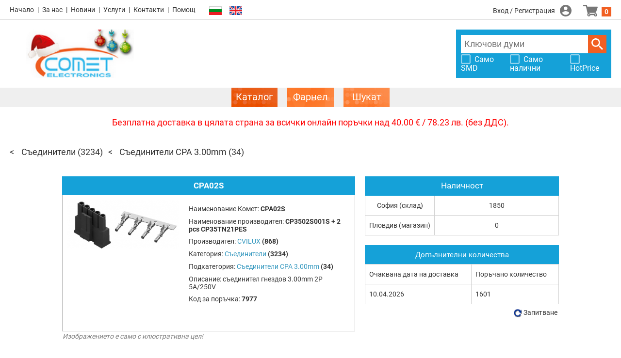

--- FILE ---
content_type: text/html; charset=UTF-8
request_url: https://store.comet.bg/Catalogue/Product/7977/
body_size: 9113
content:
<!DOCTYPE html>
<html xmlns="http://www.w3.org/1999/xhtml" lang="bg">

<head>

	<meta charset="UTF-8">
	<meta http-equiv="Content-Type" content="text/html;charset=UTF-8">
	<meta http-equiv="X-UA-Compatible" content="IE=edge">
	<meta name="viewport" content="width=device-width,initial-scale=1,minimum-scale=1">

	<title>CP3502S001S + 2 pcs CP35TN21PES | CVILUX | Съединители CPA 3.00mm | Електронен магазин - Комет Електроникс</title>
	<meta name="description" content="CPA02S | CVILUX | съединител гнездов 3.00mm 2P 5A/250V | Съединители CPA 3.00mm - цени и наличности">
	<meta name="keywords" content="CPA02S CP3502S001S2pcsCP35TN21PES cpa02s cp3502s001s 2 pcs cp35tn21pes receptacle connector 3.00mm 2p 5a250v съединител гнездов connectors съединители cpa cvilux">
	<meta name="robots" content="index, follow" />
	<meta name="revisit-after" content="5 days" />
	<meta name="description" content="Онлайн магазин - електронни и електромеханични компоненти и модули, светодиодно осветление. Без минимални количества. Изпращане същия ден. Комет Електроникс" />
<meta name="keywords" content="Онлайн магазин - електронни и електромеханични компоненти и модули, светодиодно осветление. Без минимални количества. Изпращане същия ден. Комет Електроникс" />

	  <link rel="alternate" href="https://store.comet.bg/en/Catalogue/Product/7977/" hreflang="en" />
  <link rel="alternate" href="https://store.comet.bg/Catalogue/Product/7977/" hreflang="bg" />
	<link rel="icon" type="image/vnd.microsoft.icon" href="/favicon.ico" />

	<script language="JavaScript" type="text/javascript" src="/js/iepngfix_tilebg.js?v=101"></script>
	<link rel="stylesheet" type="text/css"  href="/css/smoothness/jquery-ui-1.8.14.custom.css?v=101" />
	<link rel="stylesheet" type="text/css"  href="/css/jquery.ui.selectmenu.css?v=101" />
<!--	<link rel="stylesheet" type="text/css"  href="/css/param_filter.css?v=101" />-->
<!--	<link rel="stylesheet" type="text/css"  href="/css/search_list.css?v=101" />-->
<!--	<link rel="stylesheet" type="text/css"  href="/css/buttons.css?v=101" />-->
<!--	<link rel="stylesheet" type="text/css"  href="/css/product_compare.css?v=101" />-->
<!--	<link rel="stylesheet" type="text/css"  href="/css/product_view.css?v=101" />-->
<!--	<link rel="stylesheet" type="text/css"  href="/css/shopping.css?v=101" />-->
	<link rel="stylesheet" type="text/css" href="/js/slick/slick.css?v=101" />
	<link rel="stylesheet" type="text/css" href="/js/slick/slick-theme.css?v=101" />
	<link rel="stylesheet" type="text/css"  href="/css/style.css?v=101" />
	<link rel="stylesheet" type="text/css"  href="/css/main.css?v=101-108" />
<!--	<link rel="stylesheet" type="text/css" href="/css/listing.css?v=101" />-->

	<script src="/js/jquery-3.3.1.min.js?v=101"></script>
	<script src="/js/jquery-migrate-1.4.1.min.js?v=101"></script>
	<script src="/js/jquery-ui-1.12.1/jquery-ui.min.js?v=101"></script>
	<script src="/js/jquery.ba-hashchange.min.js?v=101"></script>
	<!-- keep both cookie libs for compatibility, for now -->
	<script src="/js/jquery.cookie.js?v=101"></script>
	<script src="/js/js.cookie-2.2.1.min.js"></script>
	<script src="/js/jquery.json-2.2.min.js?v=101"></script>
	<script src="/js/jquery.ui.selectmenu.js?v=101"></script>
	<script src="/js/phpjs.custom.min.js?v=101"></script>
	<script src="/js/lib.js?v=101-104"></script>
	<script src="/js/autocomplete.js?v=101"></script>
	<script src="/js/jquery.form.js?v=101"></script>
	<script src="/js/jquery.validate.min.js?v=101"></script>
	<script src="/js/contact.js?v=101"></script>
	<script src="/js/dropdown-opener.js?v=101"></script>
	<script src="/js/handy-scroll.js?v=101" defer></script>
	<script src="/js/jquery.floatThead.min.js?v=101"></script>

	<script>
		window.product_comparison_url = '/Catalogue/Compare/?p=';
		window.login_page_url = '/Login/';
		window.shopping_cart_url = '/ShoppingCart/';
		window.logged_in = false;
		window.lng_default = 'bg';
		window.lng_current = 'bg';
	</script>

	<script src="/js/init.js?v=101-101"></script>
	<script type="text/javascript" language="javascript">
		window.translation = {
			pagebar_splitter : '...',
			product_comparison_needs_2 : 'Изберете поне 2 продукта!',
			order_not_enough_stock : 'Количеството надхвърля складовата наличност!',
			order_not_in_multiples : 'Количеството не отговаря на кратността!'
		};
	</script>
	<!-- Google Analytics -->
	<script>
		(function(i,s,o,g,r,a,m){i['GoogleAnalyticsObject']=r;i[r]=i[r]||function(){
			(i[r].q=i[r].q||[]).push(arguments)},i[r].l=1*new Date();a=s.createElement(o),
			m=s.getElementsByTagName(o)[0];a.async=1;a.src=g;m.parentNode.insertBefore(a,m)
		})(window,document,'script','//www.google-analytics.com/analytics.js','ga');
				ga('create', 'UA-7555637-2','auto');
				ga('send', 'pageview');
	</script>
	<!-- End Google Analytics -->
	<meta name="google-site-verification" content="agXZgx3wqtrhuTmPiByhUB0TnkPH50xGtJtNqY6eTwY" />
	<style>
		#mhead{ 
			position: -webkit-sticky;
			position: -moz-sticky;
			position: -ms-sticky;
			position: -o-sticky;
			position: sticky;
			top: 0px;
		}
	</style>
</head>

<body class="">

<div id="cover"></div>
<div id="website_container">

	<header>

	<div class="top-row">

		<div class="left">

			<ul class="links">
				<li><a href="https://www.comet.bg/" target='_blank' class="home">Начало</a></li><li><a href="https://www.comet.bg/?cid=302" target='_blank' class="about">За нас</a></li><li><a href="https://www.comet.bg/news/" target='_blank' class="news">Новини</a></li><li><a href="https://www.comet.bg/?cid=303" target='_blank' class="services">Услуги</a></li><li><a href="https://www.comet.bg/?cid=306" target='_blank' class="contacts">Контакти</a></li><li><a href="http://store.comet.bg/Help/" target='_self' class="help">Помощ</a></li>			</ul>

			<div class="language-links">
				<button data-lang="bg" title="Български" class="selected"></button><button data-lang="en" title="English"></button>				<script>
					$(function(){
						$('.language-links > button[data-lang], li.language-link > button[data-lang]').on('click', function(e){console.log(e);
							change_language($(this).attr('data-lang'));
							e.stopImmediatePropagation();
						});
					});
				</script>
			</div>

			<nav>
				<button class="opener" type="button"></button>
				<script>
					$(function(){
						$('header nav button.opener').on('click', function(){
							$('header nav').toggleClass('opened');
						});
						$('header nav .panel').on('click', function(){
							$('header nav').removeClass('opened');
						});
					});
				</script>
				<div class="panel">
					<ul>

						<li class="catalogue-link selected"><a href="/Catalogue/"><span>Каталог</span></a></li>
						<li class="catalogue-link"><a href="/CatalogueFarnell/"><span>Фарнел</span></a></li>
													<li class="catalogue-link">
								<a href="/CatalogueSchukat/"><span>Шукат</span></a>
							</li>
						
						<li><a href="https://www.comet.bg/" target='_blank' class="home">Начало</a></li><li><a href="https://www.comet.bg/?cid=302" target='_blank' class="about">За нас</a></li><li><a href="https://www.comet.bg/news/" target='_blank' class="news">Новини</a></li><li><a href="https://www.comet.bg/?cid=303" target='_blank' class="services">Услуги</a></li><li><a href="https://www.comet.bg/?cid=306" target='_blank' class="contacts">Контакти</a></li><li><a href="http://store.comet.bg/Help/" target='_self' class="help">Помощ</a></li><li class="language-link"><button data-lang="bg" title="Български" class="selected"></button></li><li class="language-link"><button data-lang="en" title="English"></button></li>					</ul>
				</div>
			</nav>

		</div>

		<div class="center">
			<a class="header-logo" href="/Catalogue/"></a>
		</div>

		<div class="right">
			<div class="member" data-dropdown-focus="member-menu">
									<a class="login" href="/Login/">Вход / Регистрация</a>
							</div>

			<div class="shopping-cart">
				<a href="/ShoppingCart/" id="cart_items" class="shoppingcart">0</a>
			</div>

		</div>

	</div>

	<div id="header_search_box">

		<a class="header-logo" href="/Catalogue/"></a>

		<div class="banners">
			<div class="banner banner-1"><a href="/adsClick.php?id=2" target='_blank'><span class="img" style="background-image: url('/files/mf/adverts/2_ad_image_img.jpg');"></span></a></div>
			<div class="banner banner-2"></div>
			<div class="banner banner-3"></div>
		</div>

		<div class="search-wrap">

			<form method="get" action="/Search/" id="header_search_bar">
				<input type="search" name="keywords" class="keywords" placeholder="Ключови думи">
				<button class="submit_btn">Търси</button>
				<script type="text/javascript">
					$(function(){
						$('#header_search_bar input.keywords').productautocomplete({
							url: '/ajax/search_hint.php',
							lang: 'bg',
							supplier_code: ''
						});
					});
				</script>
			</form>

							<div class="checkboxes">
					<label class="pretty white">
						<input type="checkbox" id="header_search_box_show_only_smd">
						<span>Само SMD</span>
					</label>

					<label class="pretty white">
						<input type="checkbox" id="header_search_box_show_only_available">
						<span>Само налични</span>
					</label>

					<label class="pretty white">
						<input type="checkbox" id="header_search_box_hotprice">
						<span>HotPrice</span>
					</label>
				</div>
				<script>
					$(function(){
						var cb = [
							{"id":"header_search_box_show_only_smd",       "key":"show_only_smd"},
							{"id":"header_search_box_show_only_available", "key":"show_only_available"},
							{"id":"header_search_box_hotprice",            "key":"hotprice"}
						];
						cb.forEach(function(cb){
							$('#'+cb.id)
								.prop('checked', !!parseInt(ITTI.sessionSettings.get(cb.key)))
								.on('click', function(){
									ITTI.sessionSettings.set(cb.key, this.checked ? 1 : 0, {expires:null});
									window.location.reload();
								});
						});
					});
				</script>
					</div>

	</div>

	<div class="catalogues-bgr">
		<ul class="catalogues">
			<li class="selected"><a href="/Catalogue/"><span>Каталог</span></a></li>
			<li class=""><a href="/CatalogueFarnell/"><span>Фарнел</span></a></li>
							<li class="">
					<a href="/CatalogueSchukat/"><span>Шукат</span></a>
				</li>
					</ul>
	</div>

</header>
	<main>
					<div class="top-message"><p><span style="color: #ff0000; ">Безплатна доставка в цялата страна за всички онлайн поръчки над 40.00 &euro; / 78.23 лв. (без ДДС).</span>
</p></div>
					<div class='popupprice' id='prcodeprice'>
		</div>
		<!-- Request form-->
		<div class='popup_request'>
			<a href="javascript:void(0);" onclick="closePopup();" title="Close" class='close_request'><img src="/i/buttons/close.png" alt="" width="20" height="20"/></a>
			<div class="request-heading"><strong><span style="color:grey"
			                                           class="feedback_description1">Запитване</span></strong></div>
			<div class="request-info">
				<div id="wrap">
					<form id="requestform" action="" method="post">
						<input type="hidden" name="product_id" id=pr_code>
						<input type="hidden" name="product_name" id=pr_name>
						<input type="hidden" name="site" value=bg>
						<input type="hidden" name="offer" id=pr_offer>
						<input name="ipaddress" value="3.145.3.216" type="hidden">
													<!--{#Request Information#}-->
						
						<table>
							<tr>
								<td style="border:0;background-color:white;"><strong>Код: </strong></td>
								<td style="border:0;background-color:white;">
									<div id="prcode1"></div>
								</td>
							</tr>
							<tr>
								<td style="border:0;background-color:white;"><strong>Наименование: </strong></td>
								<td style="border:0;background-color:white;"><strong><span style="color:blue"><div id="prname1"></div></span></strong>
								</td>
							</tr>
							<tr>
								<td style="border:0;background-color:white;">
									<div id="qty_min"></div>
								</td>
							</tr>
						</table>
						<strong class="feedback_description1"></strong><br>
						<table>
							<tr>
								<td style="border:0;background-color:white;">
									<label for="Qty">Количество: <strong style="color:red">*</strong> </label>
								</td>
								<td style="border:0;background-color:white;">
									<input type="text" id=qty name="req-quantity" value="" class="required number" size="60"
									       maxlength="50" style="width:180px;"/>
								</td>
							</tr>
							<tr>
								<td style="border:0;background-color:white;">
									<label for="DeliveryTerm">Срок за доставка: <strong style="color:red">*</strong> </label>
								</td>
								<td style="border:0;background-color:white;">
									<input type="text" id=deliveryterm name="req-deliveryterm" value="" class="required" size="60"
									       maxlength="50" style="width:180px;"/>
								</td>
							</tr>
							<tr>
								<td style="border:0;background-color:white;" valign="top" colspan="2">
									<br><label for="newText">Допълнителна информация:</label><br>
									<textarea cols="50" rows="5" id=addinfo name="newText" value=""
									          style="resize: none; max-width: 320px;"></textarea>
								</td>
							</tr>
							<tr>
								<td style="border:0;background-color:white;">
									<label for="req-name">Име/Фирма: <strong style="color:red">*</strong> </label>
								</td>
								<td style="border:0;background-color:white;">
																			<input type="text" name="req-name" id="req-name" class="required" value="" size="60" maxlength="50"
										       style="width:180px;"/>
									
								</td>
							</tr>
							<tr>
								<td style="border:0;background-color:white;">
									<label for="req-email">Email: <strong style="color:red">*</strong> </label>
								</td>
								<td style="border:0;background-color:white;">
																			<input type="text" name="req-email" class="required email" value="" size="60" maxlength="50"
										       style="width:180px;"/>
																	</td>
							</tr>
							<tr>
								<td style="border:0;background-color:white;">
									<label></label>
									<input type="submit" id="sendrequest" value="Изпрати" class="small button_descr" style="font-family: Roboto, Arial, Helvetica, sans-serif;"/>
								</td>
							</tr>
							<tr>
								<td style="border:0;background-color:white;" colspan="2">
									<span class="feedback_description1"></span>Полетата означени с <strong style="color:red">*</strong> са задължителни!
								</td>
							</tr>
						</table>
					</form>
				</div>
			</div>
		</div>
		<!-- Request form-->
		<!-- Time table form-->
		<div class='popup_timetable'>
			<a href="javascript:void(0);" onclick="closePopup_timetable();" title="Close" class='close_request'><img src="/i/buttons/close.png" alt="" width="20" height="20"></a>
			<table cellpadding=1 cellspacing=2 align=left>
				<tr>
					<td>Краен час на поръчка</td>
					<td>Краен час на доставка</td>
				</tr>
				<tr>
					<td>09:30</td>
					<td>11:30</td>
				</tr>
				<tr>
					<td>10:30</td>
					<td>12:30</td>
				</tr>
				<tr>
					<td>13:30</td>
					<td>15:30</td>
				</tr>
				<tr>
					<td>14:30</td>
					<td>16:30</td>
				</tr>
			</table>
		</div>
		<!-- Time table form -->
		<div class="page-product-view"><ul id="catalogue_breadcrumbs"><li>
	<a href="/Catalogue/CON/Connectors/">Съединители</a>
	<span class="product-count">(3234)</span>
</li><li>
	<a href="/Catalogue/CON/Connectors/CPA/Connectors+CPA+3.00mm/">Съединители CPA 3.00mm</a>
	<span class="product-count">(34)</span>
</li><li class="hidden-tail"></li></ul><script type="text/javascript" src="/js/qrcode.min.js"></script>
<script type="text/javascript" language="javascript">
	function post_first() {
		document.getElementById("my_form_first").submit();
	}
	function post_last() {
		document.getElementById("my_form_last").submit();
	}
</script>
<div class="main_content_container">
<!--new prodcts -->
<!--new prodcts -->


<div class="content">

<div itemscope itemtype="http://schema.org/Product" class="product-detail-view">

	<div class="box-info">
		<div class="content-with-blue-caption">
			<div class="caption"><h1>CPA02S</h1></div>
			<div class="info">
				<div class="gallery">
					<ul>
						<li><img itemprop="image" src="https://store.comet.bg/files/mf/product_images/6018_img_2.jpg" alt="съединител гнездов 3.00mm 2P 5A/250V" /></li>					</ul>
				</div>
				<div class="details">
					<div>Наименование Комет: <span class="name" itemprop="name">CPA02S</span></div>
					<div>Наименование производител: <span itemprop="sku" content="CP3502S001S + 2 pcs CP35TN21PES" class="name">CP3502S001S + 2 pcs CP35TN21PES</span></div><div>Производител: <a href="/Catalogue/Manufacturer/8/CVILUX/"><span itemprop="brand" class="link">CVILUX</span></a> <span class="product-count">(868)</span></div>					<div>Категория: <a class="link" href="/Catalogue/CON/Connectors/">Съединители</a> <span class="product-count">(3234)</span></div>
					<div>Подкатегория: <a class="link" href="/Catalogue/CON/Connectors/CPA/Connectors+CPA+3.00mm/">Съединители CPA 3.00mm</a> <span class="product-count">(34)</span></div>
					<div>Описание: <span itemprop="description" style="color: #333; font-weight: normal;">съединител гнездов 3.00mm 2P 5A/250V</span></div>					<div>Код за поръчка: <span class="name">7977</span></div>
				</div>
				<div class="illustrative"><font style="font-size:14px;color:grey;"><i>Изображението е само с илюстративна цел!</i></font></div>
			</div>
		</div>
	</div>

	<div class="specs box-specs">
					<form method="post" class="content-with-blue-caption">
				<div class="caption">Спецификация</div>
				<div class="prop-list">
											<div class="param">Производител</div>
						<div class="value">CVILUX</div>
						<div class="checkbox"><label class="pretty"><input name="param_value_id[]" value="150266" type="checkbox"><span></span></label></div>						<div class="param">Тип</div>
						<div class="value">Power Connector</div>
						<div class="checkbox"><label class="pretty"><input name="param_value_id[]" value="127572" type="checkbox"><span></span></label></div>						<div class="param">Брой пинове</div>
						<div class="value">1x2</div>
						<div class="checkbox"><label class="pretty"><input name="param_value_id[]" value="127573" type="checkbox"><span></span></label></div>						<div class="param">Стъпка</div>
						<div class="value">3.00mm</div>
						<div class="checkbox"><label class="pretty"><input name="param_value_id[]" value="127574" type="checkbox"><span></span></label></div>						<div class="param">Вид</div>
						<div class="value">Receptacle</div>
						<div class="checkbox"><label class="pretty"><input name="param_value_id[]" value="127575" type="checkbox"><span></span></label></div>						<div class="param">Номинално напрежение</div>
						<div class="value">250V</div>
						<div class="checkbox"><label class="pretty"><input name="param_value_id[]" value="127576" type="checkbox"><span></span></label></div>						<div class="param">Номинален ток</div>
						<div class="value">5.0A</div>
						<div class="checkbox"><label class="pretty"><input name="param_value_id[]" value="137706" type="checkbox"><span></span></label></div>						<div class="param">Монтаж</div>
						<div class="value">Cable</div>
						<div class="checkbox"><label class="pretty"><input name="param_value_id[]" value="127578" type="checkbox"><span></span></label></div>											<div class="button">
							<button type="submit" value="1">Продукти с подобни параметри</button>
						</div>
									</div>
			</form>
								<div class="content-with-blue-caption docs">
				<div class="caption">Техническа информация</div>
				<div class="content-box">
					<ul>
					<li class="pdf" style="padding-bottom:10px;"><a href="https://store.comet.bg/download-file.php?id=1905" target="_blank" onClick="_gaq.push(['_trackEvent', 'PDF', 'Downloads', 'CPA02S']);">p181 CP35-1.pdf</a> (460 KB)</li><li class="link" style="padding-bottom:10px;"><span style="color:#3598bf"><a itemprop="url" href="https://www.cvilux.com/uploads/3d/100/709/CP35xxS001S/CP3502S001S.zip" target="_blank">3D Model CP3502S001S (.zip)</a></span></li><li class="pdf" style="padding-bottom:10px;"><a href="https://store.comet.bg/download-file.php?id=25858" target="_blank" onClick="_gaq.push(['_trackEvent', 'PDF', 'Downloads', 'CPA02S']);">CP35xxS001S.pdf</a> (93 KB)</li><li class="pdf" style="padding-bottom:10px;"><a href="https://store.comet.bg/download-file.php?id=25859" target="_blank" onClick="_gaq.push(['_trackEvent', 'PDF', 'Downloads', 'CPA02S']);">CP35TNxxPES.pdf</a> (110 KB)</li>				</ul>
				</div>
			</div>
				</div>

	<div class="box-prices">

		<div class="content-with-blue-caption">
			<div class="caption">Единична цена без ДДС </div>
			<div class="prices">
				
				<div class="price-table" itemprop="offers" itemtype="https://schema.org/Offer" itemscope>
				<meta itemprop="priceCurrency" content="USD" />

					<table class="price-table">
						<tr>
							<td>бр.</td>
														<td colspan="2">USD</td>
													</tr>
						<tr><td>1 </td><td colspan="2">0.32654</td></tr><tr><td>10 </td><td colspan="2">0.29621</td></tr><tr><td>100 </td><td colspan="2">0.25190</td></tr><tr><td>500 </td><td colspan="2">0.23324</td></tr>					</table>
					<meta itemprop="price" content="0.23324" />
				</div>

				<div class="order-box">
							<div class="order">
			<div class="multiples"><br><strong><font style="font-size:11px;color:#6E6E6E;">Опак. </font></strong><font style="font-size:11px;">1000</font> <span class="stockDetails1"><span class="popMessageContainer">
<a href="javascript:void(0);"><img height="12px;" style="margin-bottom:-2px;" src="/i/Info.png"> 
<span class="popMessage"><div>Ако поръчате количество, кратно на опаковка, това ще ускори обработката на Вашата поръчка.</div></span></a></span></span><br></div>
			<div class="order_btn order_btn_vertical ">
				<input type="hidden" class="order_product_id" value="7977" />
				<input type="text" class="order_quantity" value="" maxlength="6" />
				<button type="button">Купи</button>
			</div>
		</div>				</div>

									<div class="currency">		<span class="label">Показвай цените в</span>
		<div class="btn selected"><a href="#" onclick="changeBtn(this,''); return false;"><span style="font-size: 11px;" id="hint">ВДст</span></a></div>
		<div class="btn "><a href="#" onclick="changeBtn(this,'EUR'); return false;">EUR</a></div>
		<div class="btn "><a href="#" onclick="changeBtn(this,'USD'); return false;">USD</a></div></div>
								</div>
		</div>

		<div class="panel-collapse report-error">
			<div class="panel-collapse-caption" onclick="ITTI.collapsePanel.onClickHandler(this)">
				 Информирай за грешка 
			</div>
			<div class="panel-collapse-content">
				<div class="heading-1">Благодарим Ви, че ни помагате да подобрим сайта.</div>
				<div class="heading-2">
										Моля, опишете възможно най-детайлно грешката, която срещнахте.<br/>
					Грешка относно: <span class="product-name">CPA02S</span>
				</div>
				<form id="formail" name="formail" method="post" action="">
					<input name="product" value=CPA02S type="hidden">
					<input name="product_id" value=7977 type="hidden">
					<input name="ipaddress" value=3.145.3.216 type="hidden">
					<input name="lng_current" value=bg type="hidden">

					<p><strong><span style="color: red;">*</span> Тип неточност:</strong></p>

					<label class="pretty">
						<input name="error_type[]" value=" Техническа спецификация" id="error_type1" type="checkbox">
						<span> Техническа спецификация</span>
					</label>
					<label class="pretty">
						<input name="error_type[]" value="Product Description" id="error_type2" type="checkbox">
						<span> Описание на продукт</span>
					</label>
					<label class="pretty">
						<input name="error_type[]" value="Links,Datasheet,Catalog,etc." id="error_type3" type="checkbox">
						<span> Връзки /Datasheet, Каталог или др./</span>
					</label>
					<label class="pretty">
						<input name="error_type[]" value="Product Image" id="error_type4" type="checkbox">
						<span> Изображение на продукта</span>
					</label>
					<label class="pretty">
						<input name="error_type[]" value="Pricing" id="error_type5" type="checkbox">
						<span> Цена</span>					</label>
					<label class="pretty">
						<input name="error_type[]" value=" Друго" id="error_type6" type="checkbox">
						<span> Друго</span>
					</label>

					<p><strong><span style="color:red;display:none" id="AddInfoSymbol">*</span> Допълнителна информация:</strong></p>
					<p id="AddInfo" style="color:red;display:none">(описание на грешката)</p>

					<textarea style="resize: none; max-width: 387px;" name="text" rows="5" cols="55" id="text" value="Please describe the problem you found..." onFocus="this.className='focussed'" onBlur="this.className='notfocussed'"></textarea>

					<p>Ако желаете да се свържем с Вас във връзка с тази грешка, моля по-долу да посочите Email. </p>

					<table border="0">
						<tr>
							<td><strong><label for="name">Име:</label></strong></td>
							<td>
								<input value="" name="name" id="name" size="60" maxlength="50" type="text" style="width:200px;" onFocus="this.className='focussed'" onBlur="this.className='notfocussed'" />
							</td>
						</tr>
						<tr>
							<td><strong><label for="email">Email:</label></strong></td>
							<td>
								<input name="email" type="text" maxlength="50" id="email" size="60" style="width:200px;" onFocus="this.className='focussed'" onBlur="this.className='notfocussed'" />
							</td>
						</tr>
					</table>

					<p>
						<button type="submit" name="send"   value="1" class="small" id="send" onclick="onSubmit();">Изпрати</button>
						&nbsp;
						<button type="submit" name="Cancel" value="1" class="small not-orange">Откажи</button>
					</p>
				</form>
				<div id="response"></div>
			</div>
		</div>
          <div class="panel-collapse qr-panel" style="padding:10px">
                        <!--<div class="panel-collapse-caption" onclick="ITTI.collapsePanel.onClickHandler(this)">-->
                                Връзка към страницата:
                        <!--</div>-->
                        <!--<div class="panel-collapse-content">-->

                                <div id="qrcode" style="width:100px; height:100px; margin-top:15px;"></div>
                                <script type="text/javascript">
                                var qrcode = new QRCode(document.getElementById("qrcode"), {
                                        width : 100,
                                        height : 100,
                                        colorDark : "#3fbced",
                                        colorLight : "#ffffff",
                                        text : window.location.href
                                });

                                </script>
                        <!--</div>-->
                </div>

	</div>

	<div class="buy box-buy">
		
		<div class="content-with-blue-caption stock">
			<div class="caption">Наличност</div>
			<div class="locations">
									<div class="label">София (склад)</div>
					<div class="count">1850</div>					<div class="label">Пловдив (магазин)</div>
					<div class="count">0</div>			</div>
		</div>
		
<!--notification form -->
		<!--notification form -->


		
					<div class="content-with-blue-caption" style="margin-top: 20px;">
				<div class="caption"><font style="font-size:15px;">Допълнителни количества</font></div>
				<table class="prices" width="100%">
					<tr>
						<td><font style="font-size:14px;">Очаквана дата на доставка</font></td>
						<td>Поръчано количество</td>
					</tr>
											<tr>
							<td>10.04.2026</td>
							<td>1601</td>
						</tr>
										</table>
			</div>
			<table width="100%" border="0"><tr><td align="right">
<tr><td align="right">
<a href="javascript:void(0);" onclick="requestPopup('7977','CPA02S','0');">
<input type="hidden" id="cursorY" size="3"><div>
<img src="/i/shopping/refresh_o.gif"  height="23" width="23" style="vertical-align: middle;" /><span>Запитване</span></div></a></td></tr></table>
		<script type="text/javascript">

			$(document).ready(function() {
				var changeTooltipPosition = function(event) {
					var tooltipX = event.pageX - 8;
					var tooltipY = event.pageY + 8;
					$('div.tooltip').css({top: tooltipY, left: tooltipX});
				};

				var showTooltip = function(event) {
					$('div.tooltip').remove();
					$('<div class="tooltip">Валута на доставчика</div>')
						.appendTo('body');
					changeTooltipPosition(event);
				};

				var hideTooltip = function() {
					$('div.tooltip').remove();
				};
				$("span#hint,label#username").bind({
					mousemove : changeTooltipPosition,
					mouseenter : showTooltip,
					mouseleave: hideTooltip
				});
			});

		</script>
		
				<br>

		<script language="JavaScript" type="text/javascript" src="/js/jquery.form.js"></script>
		<script language="JavaScript" type="text/javascript" src="/js/jquery.validate.min.js"></script>
		<script language="JavaScript" type="text/javascript" src="/js/contact.js"></script>

		<script type="text/javascript">
			$(function() {

				var height = $(document).height();
				var width = $(document).width();
				var spanHeight = $('.popup').height();
				var spanWidth = 700;
				var cvr = document.getElementById("cover");

				$('.pop-up-link').click(function() {

					$(this).next()
						.css({ "top" :  height/2 - spanHeight/2 }) // Centre Pop Up
						.css({ "right" : width/2 - spanWidth/2 })
						.fadeIn(100);
					$("#cover").fadeTo(50, 0.5).css('display','block');
					//cvr.style.display = "block";
					if (document.body.style.overflow = "scroll") {
						cvr.style.width = "100%";
						cvr.style.height = "100%";
					}
				});

				$(".close").click(function () {
					cvr.style.display = "none"
					document.body.style.overflow = "scroll"
					$('.pop-up-link').next().fadeOut(100);
				});

				$("#error_type6").click(function () {
					$('#AddInfoSymbol').fadeIn(100);

				});

				//$("#error_type6,#text").change(function(){
				$("input:checkbox[name='error_type[]']").on('click', function(){
					if($('#error_type6').is(':checked') && $('#text').val() == ""){
						$('#AddInfo').fadeIn(100);
						$('#text').focus();

					} else {
						$('#AddInfo').fadeOut(100);
						$('#AddInfoSymbol').fadeOut(100);
					}
				});
			});

			function onSubmit() {
				var fields = $("input[name='error_type[]']").serializeArray();

				if (fields.length == 0)
				{
					//alert('Nothing selected');
				} else {
					var datastr = $("#formail").serialize();
					$.post('/popupmail.php', datastr,  function(data) { });
					alert("Your message has been sent! Thank you!");
				}
			}

			function onNotifySubmit() {
				var mail_len = document.getElementById("email_notify").value;
				if (mail_len.length > 5) {
					var datastr = $("#notifymail").serialize();
					$.post('/notifymail.php', datastr,  function(data) { });
					alert("Your notification has been sent! Thank you!");
				}
			}
		</script>

	</div>
	

	<!--svyrzani produkti-->

	<!-- Accessories-->
	
	<!-- similar products-->
	
<!--svyrzani produkti-->

</div>

<!-- back button -->
<!--<div style="overflow: hidden;">-->
<!--	<div class="btn3_bgr_l">-->
<!--	<div class="btn3_bgr_r">-->
<!--		<a href="#" onclick="window.history.back(); return false;" style="padding-left: 5px; padding-right: 15px;">-->
<!--			<img src="/i/buttons/back_ico.png" />-->
<!--			&nbsp;&nbsp;Назад-->
<!--		</a>-->
<!--	</div></div>-->
<!--</div>-->

</div>
</div><!-- div.page-product-view -->
	</main>

	<footer>

	<div class="top-row">
		<ul class="icon-links">
							<li class="home"><a href="https://www.comet.bg/" title="Начало">Начало</a></li>				<li class="services"><a href="https://www.comet.bg/?cid=303" title="Услуги">Услуги</a></li>				<li class="contacts"><a href="https://www.comet.bg/?cid=306" title="Контакти">Контакти</a></li>				<li class="help"><a href="http://store.comet.bg/Help/" title="Помощ">Помощ</a></li>		</ul>
		<div class="payments">
			<span>Сигурно плащане</span>
			<img src="/css/i/visa.svg" width="82" height="35">
			<img src="/css/i/mastercard.svg" width="99" height="35">
		</div>
	</div>

	<div class="bottom-row">
		<ul class="links">
			<li><a href="/Terms/">Общи условия</a></li><li><a href="/Help/">Помощ</a></li><li><a href="/CookiePolicy/">Лични данни и бисквитки</a></li><li><a href="/HelpBill/">Помощ Означения клиент</a></li><li><a href="https://www.comet.bg/?cid=306">Контакти</a></li><li><a href="/ExchangeRates/">Валутни курсове</a></li><li><a href="https://www.comet.bg/?cid=302">За нас</a></li>		</ul>
		<div class="copyright">
			Copyright © Comet Electronics. All Rights Reserved.
			<a target="_blank" class="itti" href="http://www.studioitti.com/" title="Studio ITTI"><img src="/i/footer/itti.gif" width="94" height="12" title="Studio ITTI" alt="Studio ITTI"></a>
		</div>
	</div>

</footer>
	
	<div class="scroll-to-top"><a href="#" onclick="jQuery('html,body').animate({scrollTop:0}); return false">Scroll to top</a></div>

</div>

</body>
</html>


--- FILE ---
content_type: application/javascript
request_url: https://store.comet.bg/js/jquery.ba-hashchange.min.js?v=101
body_size: 372
content:
/*
 * jQuery hashchange event - v1.3 - 7/21/2010
 * http://benalman.com/projects/jquery-hashchange-plugin/
 * 
 * Copyright (c) 2010 "Cowboy" Ben Alman
 * Dual licensed under the MIT and GPL licenses.
 * http://benalman.com/about/license/
 */(function(e,t,n){function f(e){return e=e||location.href,"#"+e.replace(/^[^#]*#?(.*)$/,"$1")}var r="hashchange",i=document,s,o=e.event.special,u=i.documentMode,a="on"+r in t&&(u===n||u>7);e.fn[r]=function(e){return e?this.bind(r,e):this.trigger(r)},e.fn[r].delay=50,o[r]=e.extend(o[r],{setup:function(){if(a)return!1;e(s.start)},teardown:function(){if(a)return!1;e(s.stop)}}),s=function(){function m(){var n=f(),i=v(u);n!==u?(p(u=n,i),e(t).trigger(r)):i!==u&&(location.href=location.href.replace(/#.*/,"")+i),o=setTimeout(m,e.fn[r].delay)}var s={},o,u=f(),l=function(e){return e},p=l,v=l;return s.start=function(){o||m()},s.stop=function(){o&&clearTimeout(o),o=n},e.browser.msie&&!a&&function(){var t,n;s.start=function(){t||(n=e.fn[r].src,n=n&&n+f(),t=e('<iframe tabindex="-1" title="empty"/>').hide().one("load",function(){n||p(f()),m()}).attr("src",n||"javascript:0").insertAfter("body")[0].contentWindow,i.onpropertychange=function(){try{event.propertyName==="title"&&(t.document.title=i.title)}catch(e){}})},s.stop=l,v=function(){return f(t.location.href)},p=function(n,s){var o=t.document,u=e.fn[r].domain;n!==s&&(o.title=i.title,o.open(),u&&o.write('<script>document.domain="'+u+'"</script>'),o.close(),t.location.hash=n)}}(),s}()})(jQuery,this);

--- FILE ---
content_type: application/javascript
request_url: https://store.comet.bg/js/handy-scroll.js?v=101
body_size: 1857
content:
/*!
handy-scroll v1.0.2
https://amphiluke.github.io/handy-scroll/
(c) 2018 Amphiluke
*/
(function (global, factory) {
    typeof exports === 'object' && typeof module !== 'undefined' ? module.exports = factory() :
    typeof define === 'function' && define.amd ? define(factory) :
    (global.handyScroll = factory());
}(this, (function () { 'use strict';

    var slice = Array.prototype.slice;
    var doc = document;
    var dom = {
      doc: doc,
      html: doc.documentElement,
      body: doc.body,
      $: function $(ref) {
        if (typeof ref === "string") {
          // ref is a selector
          return dom.body.querySelector(ref);
        }

        return ref; // ref is already an element
      },
      $$: function $$(ref) {
        if (Array.isArray(ref)) {
          // ref is an array of elements
          return ref;
        }

        if (ref.nodeType === Node.ELEMENT_NODE) {
          // ref is an element
          return [ref];
        }

        if (typeof ref === "string") {
          // ref is a selector
          return slice.call(dom.body.querySelectorAll(ref));
        }

        return slice.call(ref); // ref is an array-like object (NodeList or HTMLCollection)
      }
    };

    var handyScrollProto = {
      init: function init(container) {
        var instance = this;
        var scrollBodies = dom.$$(".handy-scroll-body").filter(function (node) {
          return node.contains(container);
        });

        if (scrollBodies.length) {
          instance.scrollBody = scrollBodies[0];
        }

        instance.container = container;
        instance.visible = true;
        instance.initWidget();
        instance.update(); // recalculate scrollbar parameters and set its visibility

        instance.syncWidget();
        instance.addEventHandlers();
      },
      initWidget: function initWidget() {
        var instance = this;
        var widget = instance.widget = dom.doc.createElement("div");
        widget.classList.add("handy-scroll");
        var strut = dom.doc.createElement("div");
        strut.style.width = instance.container.scrollWidth + "px";
        widget.appendChild(strut);
        instance.container.appendChild(widget);
      },
      addEventHandlers: function addEventHandlers() {
        var instance = this;
        var eventHandlers = instance.eventHandlers = [{
          el: instance.scrollBody || window,
          handlers: {
            scroll: function scroll() {
              instance.checkVisibility();
            },
            resize: function resize() {
              instance.update();
            }
          }
        }, {
          el: instance.widget,
          handlers: {
            scroll: function scroll() {
              if (instance.visible) {
                instance.syncContainer(true);
              }
            }
          }
        }, {
          el: instance.container,
          handlers: {
            scroll: function scroll() {
              instance.syncWidget(true);
            },
            focusin: function focusin() {
              setTimeout(function () {
                return instance.syncWidget();
              }, 0);
            }
          }
        }];
        eventHandlers.forEach(function (_ref) {
          var el = _ref.el,
              handlers = _ref.handlers;
          Object.keys(handlers).forEach(function (event) {
            return el.addEventListener(event, handlers[event], false);
          });
        });
      },
      checkVisibility: function checkVisibility() {
        var instance = this;
        var widget = instance.widget,
            container = instance.container,
            scrollBody = instance.scrollBody;
        var mustHide = widget.scrollWidth <= widget.offsetWidth;

        if (!mustHide) {
          var containerRect = container.getBoundingClientRect();
          var maxVisibleY = scrollBody ? scrollBody.getBoundingClientRect().bottom : window.innerHeight || dom.html.clientHeight;
          mustHide = containerRect.bottom <= maxVisibleY || containerRect.top > maxVisibleY;
        }

        if (instance.visible === mustHide) {
          instance.visible = !mustHide; // We cannot simply hide the scrollbar since its scrollLeft property will not update in that case

          widget.classList.toggle("handy-scroll-hidden");
        }
      },
      syncContainer: function syncContainer(skipSyncWidget) {
        if (skipSyncWidget === void 0) {
          skipSyncWidget = false;
        }

        var instance = this; // Prevents next syncWidget function from changing scroll position

        if (instance.skipSyncContainer === true) {
          instance.skipSyncContainer = false;
          return;
        }

        instance.skipSyncWidget = skipSyncWidget;
        instance.container.scrollLeft = instance.widget.scrollLeft;
      },
      syncWidget: function syncWidget(skipSyncContainer) {
        if (skipSyncContainer === void 0) {
          skipSyncContainer = false;
        }

        var instance = this; // Prevents next syncContainer function from changing scroll position

        if (instance.skipSyncWidget === true) {
          instance.skipSyncWidget = false;
          return;
        }

        instance.skipSyncContainer = skipSyncContainer;
        instance.widget.scrollLeft = instance.container.scrollLeft;
      },
      // Recalculate scroll width and container boundaries
      update: function update() {
        var instance = this;
        var widget = instance.widget,
            container = instance.container,
            scrollBody = instance.scrollBody;
        widget.style.width = container.clientWidth + "px";

        if (!scrollBody) {
          widget.style.left = container.getBoundingClientRect().left + "px";
        }

        widget.firstElementChild.style.width = container.scrollWidth + "px";
        instance.syncWidget();
        instance.checkVisibility(); // fixes issue Amphiluke/floating-scroll#2
      },
      // Remove a scrollbar and all related event handlers
      destroy: function destroy() {
        var instance = this;
        instance.eventHandlers.forEach(function (_ref2) {
          var el = _ref2.el,
              handlers = _ref2.handlers;
          Object.keys(handlers).forEach(function (event) {
            return el.removeEventListener(event, handlers[event], false);
          });
        });
        instance.widget.parentNode.removeChild(instance.widget);
        instance.eventHandlers = instance.widget = instance.container = instance.scrollBody = null;
      }
    };

    var instances = []; // if it were not for IE it would be better to use WeakMap (container -> instance)

    var handyScroll = {
      /**
       * Mount widgets in the given containers
       * @param {HTMLElement|NodeList|HTMLCollection|Array|String} containerRef - Widget container reference (either an element, or a list of elements, or a selector)
       */
      mount: function mount(containerRef) {
        dom.$$(containerRef).forEach(function (container) {
          if (handyScroll.mounted(container)) {
            return;
          }

          var instance = Object.create(handyScrollProto);
          instances.push(instance);
          instance.init(container);
        });
      },

      /**
       * Check if a widget is already mounted in the given container
       * @param {HTMLElement|String} containerRef - Widget container reference (either an element, or a selector)
       * @returns {Boolean}
       */
      mounted: function mounted(containerRef) {
        var container = dom.$(containerRef);
        return instances.some(function (instance) {
          return instance.container === container;
        });
      },

      /**
       * Update widget parameters and position
       * @param {HTMLElement|NodeList|HTMLCollection|Array|String} containerRef - Widget container reference (either an element, or a list of elements, or a selector)
       */
      update: function update(containerRef) {
        dom.$$(containerRef).forEach(function (container) {
          instances.some(function (instance) {
            if (instance.container === container) {
              instance.update();
              return true;
            }

            return false;
          });
        });
      },

      /**
       * Destroy widgets mounted in the given containers
       * @param {HTMLElement|NodeList|HTMLCollection|Array|String} containerRef - Widget container reference (either an element, or a list of elements, or a selector)
       */
      destroy: function destroy(containerRef) {
        dom.$$(containerRef).forEach(function (container) {
          instances.some(function (instance, index) {
            if (instance.container === container) {
              instances.splice(index, 1)[0].destroy();
              return true;
            }

            return false;
          });
        });
      }
    };

    function autoInit() {
      handyScroll.mount("[data-handy-scroll]");
    }

    if (dom.doc.readyState === "loading") {
      dom.doc.addEventListener("DOMContentLoaded", autoInit, false);
    } else {
      autoInit();
    }

    return handyScroll;

})));


--- FILE ---
content_type: image/svg+xml
request_url: https://store.comet.bg/css/i/mastercard.svg
body_size: 9102
content:
<?xml version="1.0" encoding="utf-8"?>
<!-- Generator: Adobe Illustrator 21.1.0, SVG Export Plug-In . SVG Version: 6.00 Build 0)  -->
<svg version="1.1" id="Layer_1" xmlns="http://www.w3.org/2000/svg" xmlns:xlink="http://www.w3.org/1999/xlink" x="0px" y="0px"
	 viewBox="0 0 162 35" style="enable-background:new 0 0 162 35;" xml:space="preserve">
<style type="text/css">
	.st0{fill-rule:evenodd;clip-rule:evenodd;fill:#FD0C15;}
	.st1{fill-rule:evenodd;clip-rule:evenodd;fill:#F3AE12;}
	.st2{fill-rule:evenodd;clip-rule:evenodd;fill:#FFFFFF;}
	.st3{fill:none;stroke:#FFFFFF;stroke-width:0.216;stroke-miterlimit:2.6131;}
	.st4{fill:#FFFFFF;}
	.st5{fill-rule:evenodd;clip-rule:evenodd;fill:#FBB231;}
	.st6{fill-rule:evenodd;clip-rule:evenodd;fill:#EC1B2E;}
</style>
<g>
	<path class="st0" d="M156.1,13.7c0-1.1,0.8-1.9,1.9-1.9c1,0,1.9,0.9,1.9,1.9c0,1.1-0.8,1.9-1.9,1.9
		C156.9,15.7,156.1,14.8,156.1,13.7L156.1,13.7L156.1,13.7z M158,15.2c0.8,0,1.4-0.7,1.4-1.5s-0.6-1.5-1.4-1.5
		c-0.8,0-1.4,0.7-1.4,1.5S157.2,15.2,158,15.2L158,15.2L158,15.2z M157.7,14.6h-0.4v-1.7h0.7c0.1,0,0.3,0,0.4,0.1
		c0.1,0.1,0.2,0.3,0.2,0.4c0,0.2-0.1,0.4-0.3,0.4l0.3,0.8h-0.4l-0.3-0.7h-0.3V14.6L157.7,14.6L157.7,14.6z M157.7,13.6h0.2
		c0.1,0,0.2,0,0.2,0c0.1,0,0.1-0.1,0.1-0.2c0-0.1,0-0.1-0.1-0.2c-0.1,0-0.2,0-0.2,0l-0.2,0L157.7,13.6L157.7,13.6L157.7,13.6z"/>
	<path class="st0" d="M129.6,0.8l-0.5,3.3c-1.1-0.6-1.9-0.8-2.8-0.8c-2.3,0-3.9,2.4-3.9,5.7c0,2.3,1.1,3.7,2.9,3.7
		c0.8,0,1.6-0.3,2.6-0.8l-0.5,3.5c-1.2,0.3-1.9,0.4-2.8,0.4c-3.3,0-5.4-2.5-5.4-6.6c0-5.4,2.9-9.3,7-9.3c0.5,0,1,0.1,1.4,0.2
		l1.3,0.3C129.2,0.6,129.3,0.7,129.6,0.8L129.6,0.8L129.6,0.8z"/>
	<path class="st0" d="M119.3,3.1c-0.1,0-0.2,0-0.3,0c-1,0-1.6,0.5-2.6,2l0.3-1.9h-2.8L112,15.5h3.1c1.1-7.6,1.4-8.9,2.9-8.9
		c0.1,0,0.1,0,0.2,0c0.3-1.5,0.6-2.6,1.2-3.6L119.3,3.1L119.3,3.1L119.3,3.1z"/>
	<path class="st0" d="M100.7,15.4c-0.8,0.3-1.5,0.4-2.2,0.4c-1.6,0-2.4-1-2.4-2.7c0-0.3,0-0.7,0.1-1.1l0.2-1.2l0.1-1l1.3-8.4h3.1
		l-0.4,1.8h1.6l-0.4,3l-1.6,0l-0.8,5.2c0,0.2-0.1,0.4-0.1,0.5c0,0.6,0.3,0.9,1.1,0.9c0.4,0,0.6,0,0.8-0.1L100.7,15.4L100.7,15.4
		L100.7,15.4z"/>
	<path class="st0" d="M88.5,7.1c0,1.6,0.7,2.6,2.4,3.5c1.2,0.6,1.5,0.8,1.5,1.4c0,0.8-0.6,1.1-1.8,1.1c-0.9,0-1.8-0.1-2.8-0.5
		l-0.4,2.9l0.1,0l0.6,0.1c0.2,0,0.4,0.1,0.8,0.1c0.7,0.1,1.3,0.1,1.7,0.1c3.3,0,4.8-1.3,4.8-4.1c0-1.7-0.6-2.7-2.2-3.5
		c-1.3-0.6-1.4-0.8-1.4-1.3c0-0.7,0.5-1,1.5-1c0.6,0,1.4,0.1,2.2,0.2l0.4-2.9c-0.8-0.1-2-0.3-2.7-0.3C89.7,2.9,88.5,4.8,88.5,7.1
		L88.5,7.1L88.5,7.1z"/>
	<path class="st0" d="M154.3,15.5h-2.9l0.1-1.2c-0.8,1-1.7,1.4-2.9,1.4c-2.3,0-3.8-2-3.8-5.1c0-4.1,2.3-7.6,5.1-7.6
		c1.2,0,2.1,0.5,3,1.7l0.7-4.4h3.1L154.3,15.5L154.3,15.5L154.3,15.5z M149.7,12.6c1.5,0,2.5-1.7,2.5-4.2c0-1.6-0.6-2.4-1.7-2.4
		c-1.4,0-2.4,1.7-2.4,4.2C148.1,11.8,148.7,12.6,149.7,12.6L149.7,12.6L149.7,12.6z"/>
	<path class="st0" d="M110.5,15.3c-1.1,0.3-2.1,0.5-3.2,0.5c-3.5,0-5.3-1.9-5.3-5.6c0-4.3,2.3-7.4,5.4-7.4c2.6,0,4.2,1.8,4.2,4.5
		c0,0.9-0.1,1.8-0.4,3.1h-6.2c0,0.2,0,0.3,0,0.4c0,1.5,0.9,2.2,2.7,2.2c1.1,0,2.1-0.3,3.2-0.8L110.5,15.3L110.5,15.3L110.5,15.3z
		 M108.8,7.9c0-0.3,0-0.5,0-0.6c0-1-0.5-1.6-1.5-1.6c-1,0-1.7,0.8-2,2.2H108.8L108.8,7.9L108.8,7.9z"/>
	<polygon class="st0" points="76,15.5 72.9,15.5 74.7,3.8 70.7,15.5 68.6,15.5 68.4,3.9 66.5,15.5 63.6,15.5 66,0.3 70.5,0.3 
		70.6,9.7 73.6,0.3 78.4,0.3 76,15.5 	"/>
	<path class="st0" d="M84,10c-0.3,0-0.5-0.1-0.7-0.1c-1.8,0-2.6,0.6-2.6,1.9c0,0.8,0.4,1.3,1.1,1.3C83,13.1,84,11.8,84,10L84,10
		L84,10z M86.3,15.5h-2.6l0.1-1.3c-0.8,1-1.8,1.5-3.3,1.5c-1.7,0-2.8-1.4-2.8-3.4c0-3,2-4.8,5.4-4.8c0.4,0,0.8,0,1.3,0.1
		c0.1-0.4,0.1-0.6,0.1-0.8c0-0.8-0.5-1.1-2-1.1c-0.9,0-1.9,0.1-2.6,0.4l-0.4,0.1l-0.3,0.1l0.4-2.8c1.5-0.5,2.6-0.7,3.7-0.7
		c2.7,0,4.1,1.3,4.1,3.6c0,0.6-0.1,1.1-0.3,2.5l-0.6,4.4l-0.1,0.8l-0.1,0.6l-0.1,0.4L86.3,15.5L86.3,15.5L86.3,15.5z"/>
	<path class="st0" d="M134.9,10c-0.3,0-0.5-0.1-0.7-0.1c-1.8,0-2.7,0.6-2.7,1.9c0,0.8,0.4,1.3,1.1,1.3C134,13.1,134.9,11.8,134.9,10
		L134.9,10L134.9,10z M137.2,15.5h-2.6l0.1-1.3c-0.8,1-1.8,1.5-3.3,1.5c-1.7,0-2.8-1.4-2.8-3.4c0-3,2-4.8,5.4-4.8
		c0.3,0,0.8,0,1.3,0.1c0.1-0.4,0.1-0.6,0.1-0.8c0-0.8-0.5-1.1-2-1.1c-0.9,0-1.9,0.1-2.6,0.4l-0.4,0.1l-0.3,0.1l0.4-2.8
		c1.5-0.5,2.6-0.7,3.7-0.7c2.7,0,4.1,1.3,4.1,3.6c0,0.6-0.1,1.1-0.3,2.5l-0.6,4.4l-0.1,0.8l-0.1,0.6l-0.1,0.4L137.2,15.5L137.2,15.5
		L137.2,15.5z"/>
	<path class="st0" d="M145.9,3.1c-0.1,0-0.2,0-0.3,0c-1,0-1.6,0.5-2.6,2l0.3-1.9h-2.8l-1.9,12.4h3.1c1.1-7.6,1.4-8.9,2.9-8.9
		c0.1,0,0.1,0,0.2,0c0.3-1.5,0.7-2.6,1.2-3.6L145.9,3.1L145.9,3.1L145.9,3.1z"/>
	<path class="st1" d="M132.8,27.6c0,2.8-0.9,4.5-2.2,4.5c-1,0-1.6-1.1-1.6-2.8c0-2,0.9-4.2,2.3-4.2
		C132.4,25.1,132.8,26.3,132.8,27.6L132.8,27.6L132.8,27.6z M135.9,27.6c0-3.1-1.5-5.6-4.4-5.6c-3.3,0-5.5,2.9-5.5,7.3
		c0,3.1,1.3,5.7,4.4,5.7C133.6,35,135.9,32.8,135.9,27.6L135.9,27.6L135.9,27.6z"/>
	<path class="st1" d="M126.9,19.9l-0.5,3.3c-1-0.6-1.8-0.8-2.6-0.8c-2.2,0-3.7,2.4-3.7,5.7c0,2.3,1,3.7,2.7,3.7
		c0.7,0,1.5-0.3,2.5-0.8l-0.5,3.5c-1.1,0.3-1.8,0.4-2.6,0.4c-3.1,0-5.1-2.5-5.1-6.6c0-5.4,2.7-9.3,6.5-9.3c0.5,0,0.9,0.1,1.3,0.2
		l1.2,0.3C126.6,19.7,126.7,19.7,126.9,19.9L126.9,19.9L126.9,19.9z"/>
	<path class="st1" d="M107.8,22.1c-0.1,0-0.2,0-0.3,0c-1,0-1.5,0.5-2.4,2l0.3-1.9h-2.6L101,34.6h2.9c1-7.6,1.3-8.9,2.7-8.9
		c0.1,0,0.1,0,0.2,0c0.3-1.5,0.6-2.6,1.1-3.6L107.8,22.1L107.8,22.1L107.8,22.1z"/>
	<path class="st1" d="M145.6,34.5h-2.8l0.1-1.2c-0.8,1-1.6,1.4-2.7,1.4c-2.1,0-3.5-2-3.5-5.1c0-4.1,2.2-7.6,4.7-7.6
		c1.1,0,2,0.5,2.8,1.7l0.6-4.4h2.9L145.6,34.5L145.6,34.5L145.6,34.5z M141.3,31.6c1.4,0,2.3-1.7,2.3-4.2c0-1.6-0.5-2.4-1.5-2.4
		c-1.3,0-2.2,1.7-2.2,4.2C139.8,30.8,140.3,31.6,141.3,31.6L141.3,31.6L141.3,31.6z"/>
	<path class="st1" d="M80.6,34.4c-1,0.3-1.9,0.5-3,0.5c-3.2,0-4.9-1.9-4.9-5.6c0-4.2,2.2-7.4,5.1-7.4c2.4,0,3.9,1.7,3.9,4.5
		c0,0.9-0.1,1.8-0.4,3.1h-5.8c0,0.2,0,0.3,0,0.4c0,1.4,0.9,2.2,2.6,2.2c1,0,2-0.3,3-0.8L80.6,34.4L80.6,34.4L80.6,34.4z M79,27.1
		c0-0.3,0-0.5,0-0.6c0-1-0.5-1.6-1.4-1.6c-0.9,0-1.6,0.8-1.9,2.2H79L79,27.1L79,27.1z"/>
	<path class="st1" d="M115.1,34.4c-1,0.3-1.9,0.5-3,0.5c-3.3,0-4.9-1.9-4.9-5.6c0-4.2,2.2-7.4,5.1-7.4c2.4,0,3.9,1.7,3.9,4.5
		c0,0.9-0.1,1.8-0.4,3.1H110c0,0.2,0,0.3,0,0.4c0,1.4,0.9,2.2,2.6,2.2c1,0,2-0.3,3-0.8L115.1,34.4L115.1,34.4L115.1,34.4z
		 M113.4,27.1c0-0.3,0-0.5,0-0.6c0-1-0.5-1.6-1.4-1.6c-0.9,0-1.6,0.8-1.9,2.2H113.4L113.4,27.1L113.4,27.1z"/>
	<path class="st1" d="M155.5,34.4c-1,0.3-2,0.5-3,0.5c-3.2,0-4.9-1.9-4.9-5.6c0-4.2,2.2-7.4,5.1-7.4c2.4,0,3.9,1.7,3.9,4.5
		c0,0.9-0.1,1.8-0.4,3.1h-5.8c0,0.2,0,0.3,0,0.4c0,1.4,0.9,2.2,2.6,2.2c1,0,2-0.3,3-0.8L155.5,34.4L155.5,34.4L155.5,34.4z
		 M153.9,27.1c0-0.3,0-0.5,0-0.6c0-1-0.5-1.6-1.4-1.6c-0.9,0-1.6,0.8-1.9,2.2H153.9L153.9,27.1L153.9,27.1z"/>
	<path class="st1" d="M72,22.7c-0.6-0.4-1.3-0.7-2.4-0.7c-1.2,0-2.1,0.3-2.1,1.5c0,2.2,4.3,1.4,4.3,6.1c0,4.3-2.8,5.4-5.4,5.4
		c-1.1,0-2.4-0.4-3.4-0.8l0.7-3.1c0.6,0.5,1.7,0.9,2.7,0.9c0.9,0,2.3-0.3,2.3-1.9c0-2.5-4.3-1.6-4.3-6c0-4,2.5-5.2,4.9-5.2
		c1.3,0,2.6,0.2,3.4,0.7L72,22.7L72,22.7L72,22.7z"/>
	<path class="st1" d="M89.1,34.4c-0.6,0.3-1.4,0.5-2.6,0.5c-2.5,0-4.1-2.5-4.1-5.6c0-4,2.3-7.2,5.6-7.2c0.7,0,1.9,0.3,2.7,0.8
		l-0.6,2.9c-0.6-0.4-1.3-0.7-1.9-0.7c-1.5,0-2.7,1.4-2.7,4c0,1.5,0.8,2.7,2.1,2.7c0.8,0,1.3-0.2,1.9-0.5L89.1,34.4L89.1,34.4
		L89.1,34.4z"/>
	<path class="st1" d="M99.9,31.3c-0.1,1.1-0.3,2.1-0.4,3.2h-2.8l0.2-2h0c-0.9,1.3-1.8,2.3-3.4,2.3c-1.7,0-2.7-1.9-2.7-4.2
		c0-0.8,0.1-1.3,0.2-2.6l0.8-5.7H95L94.2,28c-0.1,0.6-0.2,1.2-0.2,1.9c0,0.7,0.3,1.5,1.2,1.4c1.3,0,2-1.5,2.2-3.4l0.9-5.7h3
		L99.9,31.3L99.9,31.3L99.9,31.3z"/>
	<polygon class="st1" points="158.4,34.4 157.9,34.4 157.9,32.3 157.2,32.3 157.2,31.9 159,31.9 159,32.3 158.4,32.3 158.4,34.4 	
		"/>
	<polygon class="st1" points="161.5,34.4 161,34.4 161,32.3 161,32.3 160.6,34.4 160.2,34.4 159.7,32.3 159.7,32.3 159.7,34.4 
		159.3,34.4 159.3,31.9 160,31.9 160.4,33.8 160.4,33.8 160.8,31.9 161.5,31.9 161.5,34.4 	"/>
</g>
<g>
	<polygon class="st1" points="41.9,35 42.8,35 43.7,34.9 44.6,34.8 45.5,34.6 46.3,34.5 47.2,34.2 48,33.9 48.8,33.6 49.5,33.3 
		50.3,32.9 51,32.5 51.7,32 52.4,31.5 53.1,31 53.7,30.4 54.3,29.9 54.9,29.3 55.5,28.6 56,28 56.5,27.3 56.9,26.6 57.4,25.8 
		57.7,25.1 58.1,24.3 58.4,23.5 58.7,22.7 58.9,21.8 59.1,21 59.3,20.1 59.4,19.3 59.5,18.4 59.5,17.5 59.5,16.6 59.4,15.7 
		59.3,14.8 59.1,14 58.9,13.1 58.7,12.3 58.4,11.5 58.1,10.7 57.7,9.9 57.4,9.1 56.9,8.4 56.5,7.7 56,7 55.5,6.4 54.9,5.7 54.3,5.1 
		53.7,4.5 53.1,4 52.4,3.5 51.7,3 51,2.5 50.3,2.1 49.5,1.7 48.8,1.4 48,1.1 47.2,0.8 46.3,0.5 45.5,0.4 44.6,0.2 43.7,0.1 42.8,0 
		41.9,0 41,0 40.2,0.1 39.3,0.2 38.4,0.4 37.6,0.5 36.7,0.8 35.9,1.1 35.1,1.4 34.4,1.7 33.6,2.1 32.9,2.5 32.2,3 31.5,3.5 30.8,4 
		30.2,4.5 29.6,5.1 29,5.7 28.5,6.4 27.9,7 27.5,7.7 27,8.4 26.6,9.1 26.2,9.9 25.8,10.7 25.5,11.5 25.3,12.3 25,13.1 24.8,14 
		24.7,14.8 24.6,15.7 24.5,16.6 24.5,17.5 24.5,18.4 24.6,19.3 24.7,20.1 24.8,21 25,21.8 25.3,22.7 25.5,23.5 25.8,24.3 26.2,25.1 
		26.6,25.8 27,26.6 27.5,27.3 27.9,28 28.5,28.6 29,29.3 29.6,29.9 30.2,30.4 30.8,31 31.5,31.5 32.2,32 32.9,32.5 33.6,32.9 
		34.4,33.3 35.1,33.6 35.9,33.9 36.7,34.2 37.6,34.5 38.4,34.6 39.3,34.8 40.2,34.9 41,35 41.9,35 41.9,35 	"/>
	<polygon class="st0" points="18.5,35 19.4,35 20.3,34.9 21.2,34.8 22.1,34.6 22.9,34.5 23.7,34.2 24.5,33.9 25.3,33.6 26.1,33.3 
		26.9,32.9 27.6,32.5 28.3,32 29,31.5 29.6,31 30.3,30.4 30.9,29.9 31.5,29.3 32,28.6 32.5,28 33,27.3 33.5,26.6 33.9,25.8 
		34.3,25.1 34.6,24.3 34.9,23.5 35.2,22.7 35.5,21.8 35.6,21 35.8,20.1 35.9,19.3 36,18.4 36,17.5 36,16.6 35.9,15.7 35.8,14.8 
		35.6,14 35.5,13.1 35.2,12.3 34.9,11.5 34.6,10.7 34.3,9.9 33.9,9.1 33.5,8.4 33,7.7 32.5,7 32,6.4 31.5,5.7 30.9,5.1 30.3,4.5 
		29.6,4 29,3.5 28.3,3 27.6,2.5 26.9,2.1 26.1,1.7 25.3,1.4 24.5,1.1 23.7,0.8 22.9,0.5 22.1,0.4 21.2,0.2 20.3,0.1 19.4,0 18.5,0 
		17.6,0 16.7,0.1 15.9,0.2 15,0.4 14.2,0.5 13.3,0.8 12.5,1.1 11.7,1.4 10.9,1.7 10.2,2.1 9.4,2.5 8.7,3 8,3.5 7.4,4 6.7,4.5 
		6.1,5.1 5.6,5.7 5,6.4 4.5,7 4,7.7 3.5,8.4 3.1,9.1 2.7,9.9 2.4,10.7 2.1,11.5 1.8,12.3 1.5,13.1 1.4,14 1.2,14.8 1.1,15.7 1,16.6 
		1,17.5 1,18.4 1.1,19.3 1.2,20.1 1.4,21 1.5,21.8 1.8,22.7 2.1,23.5 2.4,24.3 2.7,25.1 3.1,25.8 3.5,26.6 4,27.3 4.5,28 5,28.6 
		5.6,29.3 6.1,29.9 6.7,30.4 7.4,31 8,31.5 8.7,32 9.4,32.5 10.2,32.9 10.9,33.3 11.7,33.6 12.5,33.9 13.3,34.2 14.2,34.5 15,34.6 
		15.9,34.8 16.7,34.9 17.6,35 18.5,35 18.5,35 	"/>
	<polygon class="st1" points="28.2,6.7 37.5,6.7 37.5,5.8 29,5.8 28.2,6.7 28.2,6.7 	"/>
	<polygon class="st1" points="26.8,8.8 37.5,8.8 37.5,7.9 27.4,7.9 26.8,8.8 26.8,8.8 	"/>
	<polygon class="st1" points="25.8,10.9 37.5,10.9 37.5,10 26.2,10 25.8,10.9 25.8,10.9 	"/>
	<polygon class="st1" points="25,13 37.5,13 37.5,12.1 25.3,12.1 25,13 25,13 	"/>
	<polygon class="st1" points="25.5,23.3 37.5,23.3 37.5,22.3 25.2,22.3 25.5,23.3 25.5,23.3 	"/>
	<polygon class="st1" points="26.3,25.4 37.5,25.4 37.5,24.4 25.9,24.4 26.3,25.4 26.3,25.4 	"/>
	<polygon class="st1" points="27.6,27.5 37.5,27.5 37.5,26.5 27,26.5 27.6,27.5 27.6,27.5 	"/>
	<polygon class="st1" points="29.3,29.6 37.5,29.6 37.5,28.6 28.5,28.6 29.3,29.6 29.3,29.6 	"/>
	<polygon class="st1" points="24.6,15.2 37.5,15.2 37.5,14.2 24.8,14.2 24.6,15.2 24.6,15.2 	"/>
	<polygon class="st1" points="32.5,21.2 37.4,21.2 37.4,20.2 32.6,20.2 32.5,21.2 32.5,21.2 	"/>
	<polygon class="st1" points="32.9,19 37.4,19 37.4,18.1 33,18.1 32.9,19 32.9,19 	"/>
	<polygon class="st1" points="24.3,18.1 25.6,18.1 25.6,19 24.4,19 24.3,18.1 24.3,18.1 	"/>
	<polygon class="st2" points="21.9,16.9 21.8,16.9 21.8,16.9 21.7,16.9 21.6,16.9 21.5,16.9 21.5,16.9 21.4,16.9 21.3,16.8 
		21.2,16.8 21.1,16.8 21,16.8 20.9,16.8 20.8,16.8 20.6,16.8 20.5,16.8 20.3,16.8 20.2,16.9 20.1,16.9 20,16.9 19.9,17 19.8,17 
		19.7,17 19.7,17.1 19.6,17.2 19.6,17.2 19.6,17.3 19.5,17.4 19.5,17.4 19.6,17.5 19.6,17.6 19.6,17.7 19.7,17.7 19.8,17.8 20,17.9 
		20.1,18 20.3,18.1 20.5,18.1 20.7,18.2 20.9,18.3 21.1,18.3 21.2,18.4 21.4,18.6 21.6,18.7 21.7,18.9 21.8,19.1 21.8,19.4 
		21.9,19.7 21.8,20.1 21.8,20.4 21.7,20.6 21.6,20.8 21.5,21 21.4,21.2 21.2,21.3 21.1,21.5 20.9,21.6 20.7,21.7 20.5,21.7 
		20.3,21.8 20.1,21.9 19.9,21.9 19.7,21.9 19.5,21.9 19.3,21.9 19.1,21.9 18.8,21.9 18.6,21.9 18.4,21.9 18.2,21.9 18.1,21.9 
		17.9,21.9 17.8,21.9 17.7,21.9 17.6,21.8 17.5,21.8 17.4,21.8 17.3,21.8 17.2,21.7 17.1,21.7 17,21.7 17.2,20.3 17.3,20.4 
		17.3,20.4 17.4,20.4 17.5,20.4 17.6,20.4 17.8,20.5 17.9,20.5 18,20.5 18.2,20.5 18.3,20.6 18.5,20.6 18.7,20.6 18.8,20.6 19,20.6 
		19.2,20.6 19.3,20.6 19.5,20.6 19.6,20.5 19.7,20.5 19.8,20.4 19.9,20.3 19.9,20.2 20,20.1 20,20 20,19.9 19.9,19.7 19.8,19.6 
		19.7,19.5 19.5,19.4 19.3,19.3 19.1,19.2 18.9,19.1 18.6,19 18.4,18.9 18.2,18.7 18,18.6 17.9,18.3 17.7,18.1 17.7,17.8 17.7,17.4 
		17.7,17.1 17.8,16.9 17.8,16.7 17.9,16.5 18,16.4 18.1,16.2 18.2,16.1 18.4,15.9 18.5,15.8 18.7,15.7 18.9,15.6 19.2,15.6 
		19.4,15.5 19.7,15.5 20.1,15.5 20.4,15.4 20.6,15.4 20.8,15.5 21,15.5 21.2,15.5 21.3,15.5 21.5,15.5 21.6,15.5 21.7,15.5 
		21.8,15.5 21.9,15.5 21.9,15.6 22,15.6 22.1,15.6 22.1,15.6 22.2,15.6 22.2,15.6 21.9,16.9 21.9,16.9 	"/>
	<polyline class="st3" points="21.9,16.9 21.9,16.9 21.8,16.9 21.8,16.9 21.7,16.9 21.6,16.9 21.5,16.9 21.5,16.9 21.4,16.9 
		21.3,16.8 21.2,16.8 21.1,16.8 21,16.8 20.9,16.8 20.8,16.8 20.6,16.8 20.5,16.8 20.3,16.8 20.3,16.8 20.2,16.9 20.1,16.9 20,16.9 
		19.9,17 19.8,17 19.7,17 19.7,17.1 19.6,17.2 19.6,17.2 19.6,17.3 19.5,17.4 19.5,17.4 19.6,17.5 19.6,17.6 19.6,17.7 19.7,17.7 
		19.7,17.7 19.8,17.8 20,17.9 20.1,18 20.3,18.1 20.5,18.1 20.7,18.2 20.9,18.3 21.1,18.3 21.2,18.4 21.4,18.6 21.6,18.7 21.7,18.9 
		21.8,19.1 21.8,19.4 21.9,19.7 21.8,20.1 21.8,20.1 21.8,20.4 21.7,20.6 21.6,20.8 21.5,21 21.4,21.2 21.2,21.3 21.1,21.5 
		20.9,21.6 20.7,21.7 20.5,21.7 20.3,21.8 20.1,21.9 19.9,21.9 19.7,21.9 19.5,21.9 19.3,21.9 19.3,21.9 19.1,21.9 18.8,21.9 
		18.6,21.9 18.4,21.9 18.2,21.9 18.1,21.9 17.9,21.9 17.8,21.9 17.7,21.9 17.6,21.8 17.5,21.8 17.4,21.8 17.3,21.8 17.2,21.7 
		17.1,21.7 17,21.7 17.2,20.3 17.2,20.3 17.3,20.4 17.3,20.4 17.4,20.4 17.5,20.4 17.6,20.4 17.8,20.5 17.9,20.5 18,20.5 18.2,20.5 
		18.3,20.6 18.5,20.6 18.7,20.6 18.8,20.6 19,20.6 19.2,20.6 19.3,20.6 19.3,20.6 19.5,20.6 19.6,20.5 19.7,20.5 19.8,20.4 
		19.9,20.3 19.9,20.2 20,20.1 20,20 20,20 20,19.9 19.9,19.7 19.8,19.6 19.7,19.5 19.5,19.4 19.3,19.3 19.1,19.2 18.9,19.1 18.6,19 
		18.4,18.9 18.2,18.7 18,18.6 17.9,18.3 17.7,18.1 17.7,17.8 17.7,17.4 17.7,17.4 17.7,17.1 17.8,16.9 17.8,16.7 17.9,16.5 18,16.4 
		18.1,16.2 18.2,16.1 18.4,15.9 18.5,15.8 18.7,15.7 18.9,15.6 19.2,15.6 19.4,15.5 19.7,15.5 20.1,15.5 20.4,15.4 20.4,15.4 
		20.6,15.4 20.8,15.5 21,15.5 21.2,15.5 21.3,15.5 21.5,15.5 21.6,15.5 21.7,15.5 21.8,15.5 21.9,15.5 21.9,15.6 22,15.6 22.1,15.6 
		22.1,15.6 22.2,15.6 22.2,15.6 21.9,16.9 	"/>
	<polygon class="st2" points="23.3,14.1 25,14.1 24.7,15.6 25.7,15.6 25.5,16.9 24.4,16.9 23.9,20.2 23.9,20.3 23.9,20.4 24,20.5 
		24,20.5 24.1,20.6 24.3,20.6 24.4,20.6 24.5,20.6 24.7,20.6 24.8,20.6 24.9,20.6 25,20.6 25.1,20.6 25.1,20.5 25.2,20.5 25.2,20.5 
		25,21.6 24.9,21.7 24.9,21.7 24.8,21.7 24.8,21.7 24.7,21.7 24.7,21.8 24.6,21.8 24.6,21.8 24.5,21.8 24.5,21.8 24.4,21.8 
		24.3,21.8 24.3,21.9 24.2,21.9 24.1,21.9 24,21.9 23.5,21.9 23.3,21.9 23.1,21.9 22.9,21.8 22.7,21.8 22.6,21.7 22.5,21.7 
		22.4,21.6 22.3,21.5 22.3,21.4 22.2,21.3 22.2,21.2 22.2,21.1 22.2,21 22.2,20.9 22.2,20.7 22.2,20.6 23.3,14.1 23.3,14.1 	"/>
	<polyline class="st3" points="23.3,14.1 25,14.1 24.7,15.6 25.7,15.6 25.5,16.9 24.4,16.9 23.9,20.2 23.9,20.2 23.9,20.3 
		23.9,20.4 24,20.5 24,20.5 24.1,20.6 24.3,20.6 24.4,20.6 24.5,20.6 24.5,20.6 24.7,20.6 24.8,20.6 24.9,20.6 25,20.6 25.1,20.6 
		25.1,20.5 25.2,20.5 25.2,20.5 25,21.6 25,21.6 24.9,21.7 24.9,21.7 24.8,21.7 24.8,21.7 24.7,21.7 24.7,21.8 24.6,21.8 24.6,21.8 
		24.5,21.8 24.5,21.8 24.4,21.8 24.3,21.8 24.3,21.9 24.2,21.9 24.1,21.9 24,21.9 23.5,21.9 23.5,21.9 23.3,21.9 23.1,21.9 
		22.9,21.8 22.7,21.8 22.6,21.7 22.5,21.7 22.4,21.6 22.3,21.5 22.3,21.4 22.2,21.3 22.2,21.2 22.2,21.1 22.2,21 22.2,20.9 
		22.2,20.7 22.2,20.6 23.3,14.1 	"/>
	<polygon class="st2" points="27,19.1 27,19.2 27,19.3 27,19.5 27,19.6 27.1,19.7 27.1,19.8 27.2,19.9 27.2,20 27.3,20.1 27.4,20.2 
		27.5,20.3 27.6,20.3 27.7,20.4 27.8,20.5 28,20.5 28.1,20.5 28.2,20.5 28.4,20.6 28.5,20.6 28.7,20.6 28.8,20.6 29,20.6 29.1,20.6 
		29.3,20.6 29.5,20.6 29.6,20.5 29.8,20.5 29.9,20.4 30.1,20.4 30.3,20.3 30.5,20.2 30.6,20.1 30.4,21.6 30.3,21.6 30.2,21.7 
		30.1,21.7 30,21.7 29.9,21.8 29.8,21.8 29.7,21.8 29.6,21.8 29.5,21.8 29.4,21.9 29.3,21.9 29.2,21.9 29,21.9 28.8,21.9 28.7,21.9 
		28.5,21.9 28.2,21.9 27.9,21.9 27.6,21.8 27.3,21.7 27,21.7 26.7,21.5 26.5,21.4 26.2,21.2 26,21 25.8,20.8 25.6,20.5 25.5,20.2 
		25.4,19.9 25.3,19.5 25.3,19 25.3,18.5 25.3,18.3 25.4,18.1 25.4,17.9 25.5,17.7 25.6,17.4 25.7,17.1 25.8,16.9 26,16.6 26.2,16.4 
		26.4,16.2 26.7,16 27,15.8 27.3,15.6 27.7,15.5 28.1,15.5 28.6,15.4 28.8,15.5 29.1,15.5 29.3,15.5 29.5,15.6 29.8,15.7 30,15.8 
		30.2,15.9 30.4,16.1 30.6,16.3 30.7,16.5 30.9,16.8 30.9,17.1 31,17.5 31,17.9 30.9,18.3 30.9,18.8 30.8,19.2 26.5,19.2 26.8,18 
		29.4,18 29.4,17.9 29.4,17.7 29.4,17.6 29.4,17.5 29.3,17.3 29.3,17.2 29.2,17.2 29.2,17.1 29.1,17 29,16.9 28.9,16.9 28.8,16.8 
		28.7,16.8 28.6,16.8 28.5,16.8 28.4,16.8 28.3,16.8 28.2,16.8 28.1,16.8 28,16.8 27.9,16.9 27.8,16.9 27.7,17 27.7,17.1 27.6,17.2 
		27.5,17.2 27.4,17.3 27.4,17.4 27.3,17.6 27.3,17.7 27.3,17.8 27.2,17.9 27,19.1 27,19.1 	"/>
	<polyline class="st4" points="27,19.1 27,19.1 27,19.2 27,19.3 27,19.5 27,19.6 27.1,19.7 27.1,19.8 27.2,19.9 27.2,20 27.3,20.1 
		27.4,20.2 27.5,20.3 27.6,20.3 27.7,20.4 27.8,20.5 28,20.5 28.1,20.5 28.1,20.5 28.2,20.5 28.4,20.6 28.5,20.6 28.7,20.6 
		28.8,20.6 29,20.6 29.1,20.6 29.3,20.6 29.5,20.6 29.6,20.5 29.8,20.5 29.9,20.4 30.1,20.4 30.3,20.3 30.5,20.2 30.6,20.1 
		30.4,21.6 30.4,21.6 30.3,21.6 30.2,21.7 30.1,21.7 30,21.7 29.9,21.8 29.8,21.8 29.7,21.8 29.6,21.8 29.5,21.8 29.4,21.9 
		29.3,21.9 29.2,21.9 29,21.9 28.8,21.9 28.7,21.9 28.5,21.9 28.5,21.9 28.2,21.9 27.9,21.9 27.6,21.8 27.3,21.7 27,21.7 26.7,21.5 
		26.5,21.4 26.2,21.2 26,21 25.8,20.8 25.6,20.5 25.5,20.2 25.4,19.9 25.3,19.5 25.3,19 25.3,18.5 25.3,18.5 25.3,18.3 25.4,18.1 
		25.4,17.9 25.5,17.7 25.6,17.4 25.7,17.1 25.8,16.9 26,16.6 26.2,16.4 26.4,16.2 26.7,16 27,15.8 27.3,15.6 27.7,15.5 28.1,15.5 
		28.6,15.4 28.6,15.4 28.8,15.5 29.1,15.5 29.3,15.5 29.5,15.6 29.8,15.7 30,15.8 30.2,15.9 30.4,16.1 30.6,16.3 30.7,16.5 
		30.9,16.8 30.9,17.1 31,17.5 31,17.9 30.9,18.3 30.9,18.8 30.8,19.2 26.5,19.2 26.8,18 29.4,18 29.4,18 29.4,17.9 29.4,17.7 
		29.4,17.6 29.4,17.5 29.3,17.3 29.3,17.2 29.2,17.2 29.2,17.1 29.1,17 29,16.9 28.9,16.9 28.8,16.8 28.7,16.8 28.6,16.8 28.5,16.8 
		28.4,16.8 28.4,16.8 28.3,16.8 28.2,16.8 28.1,16.8 28,16.8 27.9,16.9 27.8,16.9 27.7,17 27.7,17.1 27.6,17.2 27.5,17.2 27.4,17.3 
		27.4,17.4 27.3,17.6 27.3,17.7 27.3,17.8 27.2,17.9 27,19.1 	"/>
	<polygon class="st2" points="41.1,15.9 41,15.9 40.9,15.9 40.8,15.8 40.8,15.8 40.7,15.7 40.6,15.7 40.5,15.7 40.4,15.6 40.3,15.6 
		40.1,15.6 40,15.5 39.9,15.5 39.8,15.5 39.6,15.5 39.5,15.5 39.3,15.5 39.2,15.5 39,15.5 38.9,15.5 38.7,15.6 38.5,15.6 38.4,15.7 
		38.2,15.8 38,15.9 37.9,16 37.7,16.2 37.6,16.3 37.4,16.6 37.3,16.8 37.2,17.1 37.1,17.4 37,17.8 36.9,18 36.9,18.2 36.9,18.4 
		36.9,18.6 36.9,18.8 37,19 37,19.2 37.1,19.4 37.2,19.6 37.3,19.7 37.4,19.8 37.6,20 37.7,20.1 37.9,20.2 38.1,20.2 38.3,20.3 
		38.4,20.3 38.5,20.3 38.6,20.3 38.7,20.3 38.8,20.4 39,20.4 39.1,20.4 39.3,20.3 39.4,20.3 39.6,20.3 39.7,20.3 39.9,20.2 40,20.1 
		40.2,20.1 40.3,20 40.4,19.9 40.1,21.4 40.1,21.5 40.1,21.5 40,21.6 40,21.6 39.9,21.6 39.8,21.7 39.7,21.7 39.6,21.8 39.5,21.8 
		39.3,21.8 39.1,21.8 38.9,21.9 38.7,21.9 38.4,21.9 38.1,21.9 37.8,21.9 37.5,21.8 37.3,21.8 37,21.7 36.7,21.6 36.5,21.4 
		36.2,21.3 36,21 35.8,20.8 35.6,20.5 35.4,20.2 35.3,19.9 35.2,19.6 35.1,19.2 35.1,18.7 35.1,18.3 35.1,17.8 35.2,17.6 35.2,17.3 
		35.3,17.1 35.4,16.9 35.4,16.7 35.5,16.5 35.6,16.3 35.7,16.1 35.7,15.9 35.8,15.7 35.9,15.6 36,15.4 36.1,15.3 36.3,15.1 36.4,15 
		36.5,14.9 36.6,14.7 36.8,14.6 36.9,14.5 37.1,14.4 37.2,14.3 37.4,14.3 37.6,14.2 37.7,14.1 37.9,14.1 38.1,14 38.3,14 38.5,13.9 
		38.7,13.9 38.9,13.9 39.1,13.9 39.3,13.9 39.5,13.9 39.7,13.9 39.9,13.9 40.1,13.9 40.2,14 40.4,14 40.5,14 40.7,14.1 40.8,14.1 
		40.9,14.1 41,14.2 41.1,14.2 41.2,14.2 41.3,14.3 41.3,14.3 41.4,14.3 41.1,15.9 41.1,15.9 	"/>
	<polyline class="st3" points="41.1,15.9 41.1,15.9 41,15.9 40.9,15.9 40.8,15.8 40.8,15.8 40.7,15.7 40.6,15.7 40.5,15.7 
		40.4,15.6 40.3,15.6 40.1,15.6 40,15.5 39.9,15.5 39.8,15.5 39.6,15.5 39.5,15.5 39.3,15.5 39.3,15.5 39.2,15.5 39,15.5 38.9,15.5 
		38.7,15.6 38.5,15.6 38.4,15.7 38.2,15.8 38,15.9 37.9,16 37.7,16.2 37.6,16.3 37.4,16.6 37.3,16.8 37.2,17.1 37.1,17.4 37,17.8 
		37,17.8 36.9,18 36.9,18.2 36.9,18.4 36.9,18.6 36.9,18.8 37,19 37,19.2 37.1,19.4 37.2,19.6 37.3,19.7 37.4,19.8 37.6,20 
		37.7,20.1 37.9,20.2 38.1,20.2 38.3,20.3 38.3,20.3 38.4,20.3 38.5,20.3 38.6,20.3 38.7,20.3 38.8,20.4 39,20.4 39.1,20.4 
		39.3,20.3 39.4,20.3 39.6,20.3 39.7,20.3 39.9,20.2 40,20.1 40.2,20.1 40.3,20 40.4,19.9 40.1,21.4 40.1,21.4 40.1,21.5 40.1,21.5 
		40,21.6 40,21.6 39.9,21.6 39.8,21.7 39.7,21.7 39.6,21.8 39.5,21.8 39.3,21.8 39.1,21.8 38.9,21.9 38.7,21.9 38.4,21.9 38.1,21.9 
		37.8,21.9 37.8,21.9 37.5,21.8 37.3,21.8 37,21.7 36.7,21.6 36.5,21.4 36.2,21.3 36,21 35.8,20.8 35.6,20.5 35.4,20.2 35.3,19.9 
		35.2,19.6 35.1,19.2 35.1,18.7 35.1,18.3 35.1,17.8 35.1,17.8 35.2,17.6 35.2,17.3 35.3,17.1 35.4,16.9 35.4,16.7 35.5,16.5 
		35.6,16.3 35.7,16.1 35.7,15.9 35.8,15.7 35.9,15.6 36,15.4 36.1,15.3 36.3,15.1 36.4,15 36.5,14.9 36.6,14.7 36.8,14.6 36.9,14.5 
		37.1,14.4 37.2,14.3 37.4,14.3 37.6,14.2 37.7,14.1 37.9,14.1 38.1,14 38.3,14 38.5,13.9 38.7,13.9 38.9,13.9 39.1,13.9 39.3,13.9 
		39.3,13.9 39.5,13.9 39.7,13.9 39.9,13.9 40.1,13.9 40.2,14 40.4,14 40.5,14 40.7,14.1 40.8,14.1 40.9,14.1 41,14.2 41.1,14.2 
		41.2,14.2 41.3,14.3 41.3,14.3 41.4,14.3 41.1,15.9 	"/>
	<polygon class="st2" points="55.6,21.9 54,21.9 54.1,21.2 54.1,21.2 54,21.3 53.9,21.4 53.8,21.5 53.7,21.6 53.6,21.7 53.5,21.7 
		53.4,21.8 53.3,21.8 53.2,21.9 53,21.9 52.9,21.9 52.8,21.9 52.7,22 52.6,22 52.5,22 52.3,22 52,22 51.8,21.9 51.5,21.8 51.3,21.7 
		51,21.5 50.9,21.3 50.7,21.1 50.6,20.8 50.4,20.6 50.3,20.3 50.3,20 50.2,19.7 50.2,19.4 50.2,19.1 50.2,18.8 50.3,18.5 50.4,18.1 
		50.5,17.8 50.6,17.5 50.8,17.2 50.9,16.9 51.1,16.7 51.3,16.5 51.5,16.3 51.7,16.1 51.9,16 52.1,15.9 52.3,15.8 52.6,15.7 
		52.8,15.6 53.1,15.6 53.3,15.6 53.5,15.6 53.6,15.6 53.8,15.6 53.9,15.7 54.1,15.7 54.2,15.8 54.3,15.8 54.4,15.9 54.5,16 54.6,16 
		54.7,16.1 54.7,16.2 54.8,16.3 54.8,16.4 54.9,16.4 54.9,16.5 54.9,16.5 55.3,14.2 57,14.2 55.6,21.9 55.6,21.9 	"/>
	<polyline class="st3" points="55.6,21.9 54,21.9 54.1,21.2 54.1,21.2 54.1,21.2 54,21.3 53.9,21.4 53.8,21.5 53.7,21.6 53.6,21.7 
		53.5,21.7 53.4,21.8 53.3,21.8 53.2,21.9 53,21.9 52.9,21.9 52.8,21.9 52.7,22 52.6,22 52.5,22 52.3,22 52.3,22 52,22 51.8,21.9 
		51.5,21.8 51.3,21.7 51,21.5 50.9,21.3 50.7,21.1 50.6,20.8 50.4,20.6 50.3,20.3 50.3,20 50.2,19.7 50.2,19.4 50.2,19.1 50.2,18.8 
		50.3,18.5 50.3,18.5 50.4,18.1 50.5,17.8 50.6,17.5 50.8,17.2 50.9,16.9 51.1,16.7 51.3,16.5 51.5,16.3 51.7,16.1 51.9,16 
		52.1,15.9 52.3,15.8 52.6,15.7 52.8,15.6 53.1,15.6 53.3,15.6 53.3,15.6 53.5,15.6 53.6,15.6 53.8,15.6 53.9,15.7 54.1,15.7 
		54.2,15.8 54.3,15.8 54.4,15.9 54.5,16 54.6,16 54.7,16.1 54.7,16.2 54.8,16.3 54.8,16.4 54.9,16.4 54.9,16.5 54.9,16.5 55.3,14.2 
		57,14.2 55.6,21.9 	"/>
	<polygon class="st5" points="52.9,20.5 53.1,20.5 53.3,20.4 53.4,20.4 53.5,20.3 53.7,20.2 53.8,20.2 53.9,20.1 54,19.9 54.1,19.8 
		54.2,19.7 54.2,19.6 54.3,19.4 54.4,19.3 54.4,19.1 54.5,19 54.5,18.8 54.5,18.6 54.5,18.5 54.5,18.3 54.5,18.1 54.5,18 54.5,17.8 
		54.4,17.7 54.4,17.6 54.3,17.4 54.3,17.3 54.2,17.2 54.1,17.2 54,17.1 53.9,17 53.8,17 53.7,17 53.5,17 53.3,17 53.2,17.1 
		53.1,17.1 53,17.2 52.8,17.3 52.7,17.4 52.6,17.5 52.6,17.7 52.5,17.8 52.4,17.9 52.3,18.1 52.3,18.2 52.2,18.4 52.2,18.6 
		52.1,18.7 52.1,19 52.1,19.3 52.2,19.6 52.2,19.9 52.4,20.1 52.5,20.3 52.7,20.4 52.9,20.5 52.9,20.5 	"/>
	<polygon class="st2" points="16.7,20.6 16.5,21.9 15,21.9 15,21.7 15,21.4 15.1,21.3 15.1,21.2 15,21.3 14.9,21.4 14.8,21.5 
		14.7,21.5 14.5,21.6 14.4,21.7 14.2,21.8 14.1,21.8 13.9,21.9 13.7,21.9 13.6,22 13.4,22 13.2,22 13,22 12.9,22 12.7,22 12.5,21.9 
		12.3,21.8 12.2,21.8 12,21.7 11.9,21.6 11.8,21.5 11.7,21.4 11.6,21.2 11.5,21.1 11.4,21 11.4,20.9 11.4,20.7 11.3,20.6 11.3,20.5 
		11.3,20.3 11.3,20.2 11.3,20 11.4,19.8 11.4,19.5 11.5,19.3 11.6,19.2 11.7,19 11.8,18.8 12,18.7 12.1,18.5 12.3,18.4 12.5,18.3 
		12.6,18.2 12.8,18.1 13,18.1 13.2,18 13.4,18 13.4,18 13.5,18 13.5,18 13.6,18 13.6,17.9 13.7,17.9 13.8,17.9 13.9,17.9 14,17.9 
		14.1,17.9 14.2,17.9 14.3,17.9 14.4,17.9 14.5,17.9 14.6,17.9 14.6,17.9 14.8,17.9 14.9,17.9 15,17.9 15.2,17.9 15.3,17.9 
		15.4,17.9 15.4,17.9 15.4,17.9 15.5,17.8 15.5,17.7 15.5,17.6 15.5,17.5 15.5,17.4 15.5,17.2 15.4,17.1 15.3,17.1 15.2,17 
		15.1,16.9 14.9,16.9 14.8,16.9 14.6,16.9 14.4,16.9 14.2,16.9 14,16.9 13.9,16.9 13.7,16.9 13.5,16.9 13.3,16.9 13.1,17 12.9,17 
		12.8,17 12.6,17.1 12.5,17.1 12.4,17.1 12.3,17.2 12.3,17.2 12.7,15.8 12.8,15.7 12.9,15.7 13.1,15.6 13.2,15.6 13.4,15.6 
		13.5,15.6 13.7,15.5 13.8,15.5 14,15.5 14.2,15.5 14.3,15.5 14.5,15.5 14.7,15.5 14.9,15.5 15.1,15.5 15.3,15.5 15.5,15.5 
		15.7,15.5 15.9,15.6 16,15.6 16.2,15.7 16.4,15.8 16.6,15.9 16.7,16 16.9,16.1 17,16.3 17.1,16.4 17.2,16.6 17.3,16.8 17.3,17 
		17.3,17.2 17.3,17.5 16.7,20.6 16.7,20.6 	"/>
	<polyline class="st3" points="16.7,20.6 16.5,21.9 15,21.9 15,21.9 15,21.7 15,21.4 15.1,21.3 15.1,21.2 15.1,21.2 15,21.3 
		14.9,21.4 14.8,21.5 14.7,21.5 14.5,21.6 14.4,21.7 14.2,21.8 14.1,21.8 13.9,21.9 13.7,21.9 13.6,22 13.4,22 13.2,22 13,22 
		12.9,22 12.7,22 12.7,22 12.5,21.9 12.3,21.8 12.2,21.8 12,21.7 11.9,21.6 11.8,21.5 11.7,21.4 11.6,21.2 11.5,21.1 11.4,21 
		11.4,20.9 11.4,20.7 11.3,20.6 11.3,20.5 11.3,20.3 11.3,20.2 11.3,20.2 11.3,20 11.4,19.8 11.4,19.5 11.5,19.3 11.6,19.2 11.7,19 
		11.8,18.8 12,18.7 12.1,18.5 12.3,18.4 12.5,18.3 12.6,18.2 12.8,18.1 13,18.1 13.2,18 13.4,18 13.4,18 13.4,18 13.5,18 13.5,18 
		13.6,18 13.6,17.9 13.7,17.9 13.8,17.9 13.9,17.9 14,17.9 14.1,17.9 14.2,17.9 14.3,17.9 14.4,17.9 14.5,17.9 14.6,17.9 14.6,17.9 
		14.6,17.9 14.8,17.9 14.9,17.9 15,17.9 15.2,17.9 15.3,17.9 15.4,17.9 15.4,17.9 15.4,17.9 15.4,17.9 15.5,17.8 15.5,17.7 
		15.5,17.6 15.5,17.5 15.5,17.5 15.5,17.4 15.5,17.2 15.4,17.1 15.3,17.1 15.2,17 15.1,16.9 14.9,16.9 14.8,16.9 14.8,16.9 
		14.6,16.9 14.4,16.9 14.2,16.9 14,16.9 13.9,16.9 13.7,16.9 13.5,16.9 13.3,16.9 13.1,17 12.9,17 12.8,17 12.6,17.1 12.5,17.1 
		12.4,17.1 12.3,17.2 12.3,17.2 12.7,15.8 12.7,15.8 12.8,15.7 12.9,15.7 13.1,15.6 13.2,15.6 13.4,15.6 13.5,15.6 13.7,15.5 
		13.8,15.5 14,15.5 14.2,15.5 14.3,15.5 14.5,15.5 14.7,15.5 14.9,15.5 15.1,15.5 15.3,15.5 15.3,15.5 15.5,15.5 15.7,15.5 
		15.9,15.6 16,15.6 16.2,15.7 16.4,15.8 16.6,15.9 16.7,16 16.9,16.1 17,16.3 17.1,16.4 17.2,16.6 17.3,16.8 17.3,17 17.3,17.2 
		17.3,17.5 16.7,20.6 	"/>
	<polygon class="st6" points="15.3,19 15.3,19 15.2,19 15.2,19 15.1,19 15.1,18.9 15,18.9 14.9,18.9 14.8,18.9 14.7,18.9 14.6,19 
		14.5,19 14.4,19 14.4,19 14.3,19 14.2,19 14.1,19 14.1,19.1 14,19.1 14,19.1 13.9,19.1 13.8,19.2 13.8,19.2 13.7,19.2 13.6,19.3 
		13.5,19.4 13.4,19.4 13.4,19.5 13.3,19.6 13.2,19.6 13.2,19.7 13.2,19.8 13.2,19.9 13.1,20.1 13.2,20.3 13.2,20.4 13.3,20.5 
		13.4,20.5 13.5,20.6 13.6,20.6 13.7,20.6 13.9,20.6 14,20.6 14.2,20.5 14.3,20.5 14.4,20.5 14.5,20.4 14.6,20.4 14.7,20.3 
		14.8,20.2 14.9,20.2 14.9,20.1 15,20 15,20 15.1,19.9 15.1,19.8 15.1,19.8 15.2,19.6 15.2,19.4 15.2,19.2 15.3,19 15.3,19 	"/>
	<polygon class="st2" points="4.3,21.9 2.7,21.9 4,14.1 6.8,14.1 7.1,18.7 9,14.1 11.9,14.1 10.5,21.9 8.9,21.9 9.9,16.1 9.9,16.1 
		7.5,21.9 5.7,21.9 5.7,21.7 5.6,21 5.6,20.1 5.5,19 5.4,18 5.4,17.1 5.4,16.4 5.3,16.1 5.3,16.1 5.3,16.1 5.3,16.1 5.3,16.1 
		4.3,21.9 4.3,21.9 	"/>
	<polyline class="st3" points="4.3,21.9 2.7,21.9 4,14.1 6.8,14.1 7.1,18.7 9,14.1 11.9,14.1 10.5,21.9 8.9,21.9 9.9,16.1 9.9,16.1 
		7.5,21.9 5.7,21.9 5.7,21.9 5.7,21.7 5.6,21 5.6,20.1 5.5,19 5.4,18 5.4,17.1 5.4,16.4 5.3,16.1 5.3,16.1 5.3,16.1 5.3,16.1 
		5.3,16.1 5.3,16.1 4.3,21.9 	"/>
	<polygon class="st2" points="46,20.6 45.7,21.9 44.3,21.9 44.3,21.7 44.3,21.4 44.3,21.3 44.3,21.2 44.2,21.3 44.1,21.4 44,21.5 
		43.9,21.6 43.8,21.6 43.6,21.7 43.5,21.8 43.3,21.8 43.2,21.9 43,21.9 42.9,22 42.7,22 42.5,22 42.4,22 42.2,22 42,22 41.8,21.9 
		41.6,21.8 41.5,21.8 41.3,21.7 41.2,21.6 41.1,21.5 41,21.4 40.9,21.2 40.8,21.1 40.8,21 40.7,20.9 40.7,20.7 40.7,20.6 40.7,20.5 
		40.6,20.3 40.6,20.2 40.7,20 40.7,19.8 40.7,19.5 40.8,19.3 40.9,19.2 41,19 41.1,18.8 41.3,18.7 41.4,18.5 41.6,18.4 41.8,18.3 
		41.9,18.2 42.1,18.1 42.3,18.1 42.5,18 42.7,18 42.7,18 42.8,18 42.8,18 42.9,18 42.9,17.9 43,17.9 43.1,17.9 43.2,17.9 43.3,17.9 
		43.4,17.9 43.5,17.9 43.6,17.9 43.7,17.9 43.8,17.9 43.9,17.9 43.9,17.9 44.1,17.9 44.2,17.9 44.4,17.9 44.5,17.9 44.6,17.9 
		44.7,17.9 44.7,17.9 44.8,17.9 44.8,17.8 44.8,17.7 44.8,17.6 44.8,17.5 44.8,17.4 44.8,17.2 44.7,17.1 44.6,17.1 44.5,17 
		44.4,16.9 44.2,16.9 44.1,16.9 43.9,16.9 43.7,16.9 43.6,16.9 43.4,16.9 43.2,16.9 43,16.9 42.8,16.9 42.6,16.9 42.4,17 42.3,17 
		42.1,17 42,17.1 41.8,17.1 41.7,17.1 41.7,17.2 41.6,17.2 42,15.8 42.1,15.7 42.3,15.7 42.4,15.6 42.5,15.6 42.7,15.6 42.8,15.6 
		43,15.5 43.2,15.5 43.3,15.5 43.5,15.5 43.7,15.5 43.8,15.5 44,15.5 44.2,15.5 44.4,15.5 44.6,15.5 44.8,15.5 45,15.5 45.1,15.6 
		45.3,15.6 45.5,15.7 45.7,15.8 45.9,15.9 46,16 46.2,16.1 46.3,16.3 46.4,16.4 46.5,16.6 46.6,16.8 46.6,17 46.6,17.2 46.6,17.5 
		46,20.6 46,20.6 	"/>
	<polygon class="st2" points="45.7,21.9 45.8,21.9 46,20.6 46,20.6 45.7,21.9 45.7,21.9 45.7,21.9 45.8,21.9 45.8,21.9 45.7,21.9 
		45.7,21.9 	"/>
	<polygon class="st2" points="44.2,21.9 44.3,21.9 45.7,21.9 45.7,21.9 44.3,21.9 44.3,21.9 44.2,21.9 44.2,21.9 44.3,21.9 
		44.2,21.9 44.2,21.9 	"/>
	<polygon class="st2" points="44.3,21.2 44.3,21.2 44.2,21.3 44.2,21.4 44.2,21.7 44.2,21.9 44.3,21.9 44.3,21.7 44.3,21.4 
		44.3,21.3 44.3,21.2 44.3,21.2 44.3,21.2 44.3,21.2 	"/>
	<polygon class="st2" points="42,22 42,22 42.2,22 42.4,22 42.5,22 42.7,22 42.9,22 43,22 43.2,21.9 43.4,21.9 43.5,21.8 43.7,21.7 
		43.8,21.7 43.9,21.6 44,21.5 44.2,21.4 44.2,21.3 44.3,21.2 44.3,21.2 44.2,21.3 44.1,21.4 44,21.4 43.9,21.5 43.8,21.6 43.6,21.7 
		43.5,21.7 43.3,21.8 43.2,21.8 43,21.9 42.8,21.9 42.7,21.9 42.5,22 42.4,22 42.2,21.9 42,21.9 42,21.9 42,22 42,22 	"/>
	<polygon class="st2" points="40.6,20.2 40.6,20.2 40.6,20.3 40.6,20.5 40.6,20.6 40.7,20.7 40.7,20.9 40.7,21 40.8,21.1 40.9,21.3 
		40.9,21.4 41,21.5 41.2,21.6 41.3,21.7 41.4,21.8 41.6,21.9 41.8,21.9 42,22 42,21.9 41.8,21.9 41.6,21.8 41.5,21.7 41.3,21.6 
		41.2,21.6 41.1,21.5 41,21.3 40.9,21.2 40.9,21.1 40.8,21 40.8,20.9 40.7,20.7 40.7,20.6 40.7,20.5 40.7,20.3 40.7,20.2 40.7,20.2 
		40.6,20.2 40.6,20.2 	"/>
	<polygon class="st2" points="42.7,17.9 42.7,17.9 42.5,18 42.3,18 42.1,18.1 41.9,18.2 41.7,18.3 41.6,18.4 41.4,18.5 41.3,18.6 
		41.1,18.8 41,19 40.9,19.1 40.8,19.3 40.7,19.5 40.7,19.7 40.6,20 40.6,20.2 40.7,20.2 40.7,20 40.7,19.8 40.8,19.6 40.9,19.4 
		40.9,19.2 41,19 41.2,18.8 41.3,18.7 41.5,18.6 41.6,18.4 41.8,18.3 42,18.2 42.1,18.2 42.3,18.1 42.5,18 42.7,18 42.7,18 
		42.7,17.9 42.7,17.9 	"/>
	<polygon class="st2" points="43.9,17.8 43.9,17.8 43.9,17.8 43.8,17.8 43.7,17.8 43.6,17.8 43.5,17.8 43.4,17.9 43.3,17.9 
		43.2,17.9 43.1,17.9 43,17.9 42.9,17.9 42.9,17.9 42.8,17.9 42.8,17.9 42.7,17.9 42.7,17.9 42.7,18 42.7,18 42.8,18 42.8,18 
		42.9,18 42.9,18 43,18 43.1,18 43.2,17.9 43.3,17.9 43.4,17.9 43.5,17.9 43.6,17.9 43.7,17.9 43.8,17.9 43.9,17.9 43.9,17.9 
		43.9,17.9 43.9,17.8 43.9,17.8 	"/>
	<polygon class="st2" points="44.7,17.9 44.8,17.8 44.7,17.8 44.7,17.8 44.6,17.8 44.5,17.8 44.4,17.8 44.2,17.8 44.1,17.8 
		43.9,17.8 43.9,17.9 44.1,17.9 44.2,17.9 44.4,17.9 44.5,17.9 44.6,17.9 44.7,17.9 44.7,17.9 44.8,17.9 44.8,17.9 44.8,17.9 
		44.8,17.9 44.8,17.9 44.7,17.9 44.7,17.9 	"/>
	<polygon class="st2" points="44.8,17.5 44.8,17.5 44.8,17.6 44.8,17.7 44.7,17.8 44.7,17.9 44.8,17.9 44.8,17.8 44.8,17.7 
		44.8,17.6 44.9,17.5 44.9,17.5 44.8,17.5 44.8,17.5 	"/>
	<polygon class="st2" points="44.1,16.9 44.1,16.9 44.2,16.9 44.3,17 44.5,17 44.6,17.1 44.6,17.2 44.7,17.3 44.8,17.4 44.8,17.5 
		44.9,17.5 44.8,17.4 44.8,17.2 44.7,17.1 44.6,17 44.5,16.9 44.4,16.9 44.2,16.9 44.1,16.8 44.1,16.8 44.1,16.9 44.1,16.9 	"/>
	<polygon class="st2" points="41.6,17.2 41.6,17.2 41.7,17.2 41.7,17.2 41.9,17.1 42,17.1 42.1,17.1 42.3,17 42.4,17 42.6,17 
		42.8,17 43,16.9 43.2,16.9 43.4,16.9 43.6,16.9 43.7,16.9 43.9,16.9 44.1,16.9 44.1,16.8 43.9,16.8 43.7,16.8 43.6,16.8 43.4,16.8 
		43.2,16.8 43,16.9 42.8,16.9 42.6,16.9 42.4,16.9 42.3,17 42.1,17 42,17 41.8,17.1 41.7,17.1 41.6,17.1 41.6,17.2 41.6,17.2 
		41.6,17.2 41.6,17.2 	"/>
	<polygon class="st2" points="42,15.7 42,15.8 41.6,17.2 41.6,17.2 42,15.8 42,15.8 42,15.7 42,15.7 42,15.8 42,15.7 42,15.7 	"/>
	<polygon class="st2" points="44.6,15.5 44.6,15.5 44.4,15.5 44.2,15.5 44,15.5 43.8,15.5 43.7,15.5 43.5,15.5 43.3,15.5 43.2,15.5 
		43,15.5 42.8,15.5 42.7,15.5 42.5,15.6 42.4,15.6 42.3,15.6 42.1,15.7 42,15.7 42,15.8 42.1,15.8 42.3,15.7 42.4,15.7 42.6,15.6 
		42.7,15.6 42.8,15.6 43,15.6 43.2,15.6 43.3,15.5 43.5,15.5 43.7,15.5 43.8,15.5 44,15.5 44.2,15.5 44.4,15.5 44.6,15.5 44.6,15.5 
		44.6,15.5 44.6,15.5 	"/>
	<polygon class="st2" points="46.6,17.5 46.6,17.5 46.7,17.2 46.7,17 46.6,16.8 46.6,16.6 46.5,16.4 46.4,16.3 46.2,16.1 46.1,16 
		45.9,15.9 45.7,15.8 45.5,15.7 45.3,15.6 45.1,15.6 45,15.5 44.8,15.5 44.6,15.5 44.6,15.5 44.8,15.6 45,15.6 45.1,15.6 45.3,15.7 
		45.5,15.7 45.7,15.8 45.9,15.9 46,16 46.2,16.2 46.3,16.3 46.4,16.5 46.5,16.6 46.6,16.8 46.6,17 46.6,17.2 46.6,17.5 46.6,17.5 
		46.6,17.5 46.6,17.5 	"/>
	<polygon class="st2" points="46,20.6 46,20.6 46.6,17.5 46.6,17.5 46,20.6 46,20.6 46,20.6 46,20.6 	"/>
	<polygon class="st5" points="44.6,19 44.5,19 44.5,19 44.5,19 44.4,18.9 44.4,18.9 44.3,18.9 44.2,18.9 44.1,18.9 44,18.9 43.9,19 
		43.8,19 43.7,19 43.6,19 43.6,19 43.5,19 43.4,19 43.4,19 43.3,19.1 43.3,19.1 43.2,19.1 43.1,19.1 43.1,19.2 43,19.2 42.9,19.3 
		42.8,19.3 42.8,19.4 42.7,19.5 42.6,19.5 42.6,19.6 42.5,19.7 42.5,19.8 42.5,19.9 42.5,20.1 42.5,20.3 42.6,20.4 42.6,20.5 
		42.7,20.5 42.8,20.6 42.9,20.6 43,20.6 43.2,20.6 43.4,20.6 43.5,20.5 43.6,20.5 43.8,20.4 43.9,20.4 44,20.3 44.1,20.3 44.2,20.2 
		44.2,20.1 44.3,20 44.4,20 44.4,19.9 44.4,19.8 44.5,19.8 44.5,19.7 44.5,19.5 44.5,19.4 44.5,19.2 44.6,19 44.6,19 	"/>
	<polygon class="st2" points="56.7,21.1 56.7,21 56.8,20.8 56.9,20.6 57,20.5 57.1,20.4 57.2,20.4 57.4,20.3 57.5,20.3 57.7,20.3 
		57.9,20.4 58,20.4 58.1,20.5 58.2,20.6 58.3,20.8 58.4,21 58.4,21.1 58.2,21.1 58.2,21 58.2,20.8 58.1,20.7 58,20.6 57.9,20.5 
		57.8,20.5 57.7,20.4 57.5,20.4 57.4,20.4 57.3,20.5 57.2,20.5 57.1,20.6 57,20.7 56.9,20.8 56.9,21 56.9,21.1 56.7,21.1 56.7,21.1 
			"/>
	<polygon class="st2" points="57.3,21.1 57.3,20.7 57.6,20.7 57.6,20.7 57.7,20.7 57.8,20.8 57.8,20.8 57.8,20.8 57.9,20.9 
		57.9,20.9 57.9,20.9 57.9,21 57.9,21 57.8,21.1 57.8,21.1 57.6,21.1 57.6,21.1 57.6,21.1 57.7,21.1 57.7,21.1 57.7,21 57.7,21 
		57.8,21 57.8,20.9 57.7,20.9 57.7,20.9 57.7,20.9 57.7,20.9 57.7,20.9 57.6,20.9 57.6,20.9 57.6,20.9 57.4,20.9 57.4,21.1 
		57.3,21.1 57.3,21.1 	"/>
	<polygon class="st2" points="56.7,21.1 56.7,21.1 56.7,21.3 56.8,21.5 56.9,21.6 57,21.7 57.1,21.8 57.2,21.9 57.4,21.9 57.5,22 
		57.7,21.9 57.9,21.9 58,21.8 58.1,21.7 58.2,21.6 58.3,21.5 58.4,21.3 58.4,21.1 58.4,21.1 58.2,21.1 58.2,21.1 58.2,21.3 
		58.2,21.4 58.1,21.5 58,21.6 57.9,21.7 57.8,21.8 57.7,21.8 57.5,21.8 57.4,21.8 57.3,21.8 57.2,21.7 57.1,21.6 57,21.5 56.9,21.4 
		56.9,21.3 56.9,21.1 56.9,21.1 56.7,21.1 56.7,21.1 	"/>
	<polygon class="st2" points="57.3,21.1 57.3,21.4 57.4,21.4 57.4,21.2 57.5,21.2 57.7,21.4 57.8,21.4 57.7,21.2 57.7,21.2 
		57.7,21.1 57.8,21.1 57.8,21.1 57.8,21.1 57.6,21.1 57.5,21.1 57.4,21.1 57.4,21.1 57.3,21.1 57.3,21.1 	"/>
	<g>
		<path class="st4" d="M56.7,21.1l0-0.2l0-0.2l0.1-0.1l0.1-0.1l0.1-0.1l0.1-0.1l0.1,0l0.2,0l0.2,0l0.1,0l0.1,0.1l0.1,0.1l0.1,0.1
			l0.1,0.1l0,0.2l0,0.2l0,0.2l0,0.2l-0.1,0.1l-0.1,0.1L58,21.8l-0.1,0.1l-0.1,0l-0.2,0l-0.2,0l-0.1,0l-0.1-0.1L57,21.7l-0.1-0.1
			l-0.1-0.1l0-0.2L56.7,21.1L56.7,21.1l0,0.2l0,0l0,0.2l0,0l0.1,0.1l0,0l0.1,0.1l0,0l0.1,0.1l0,0l0.1,0.1l0,0l0.2,0l0,0l0.2,0l0,0
			l0.2,0l0,0l0.2,0l0,0l0.1-0.1l0,0l0.1-0.1l0,0l0.1-0.1l0,0l0.1-0.1l0,0l0-0.2l0,0l0-0.2l0,0l0-0.2l0,0l0-0.2l0,0l-0.1-0.1l0,0
			l-0.1-0.1l0,0L58,20.4l0,0l-0.1-0.1l0,0l-0.2,0l0,0l-0.2,0l0,0l-0.2,0l0,0l-0.2,0l0,0l-0.1,0.1l0,0l-0.1,0.1l0,0l-0.1,0.1l0,0
			l-0.1,0.1l0,0l0,0.2l0,0L56.7,21.1L56.7,21.1L56.7,21.1z M57.4,21.4h-0.1v-0.6h0.3l0.1,0l0.1,0l0,0l0,0l0,0l0,0l0,0l0,0l0,0l0,0
			l0,0l0,0l0,0l0,0l0,0l0,0h-0.1l0.2,0.3h0l-0.2-0.3h-0.2h0L57.4,21.4L57.4,21.4l0-0.2h0.1l0.2,0.3h0.1h0.1l-0.2-0.3l0,0v0h0h0l0,0
			l0,0l0,0l0,0l0,0l0,0l0,0l0,0l0,0l0,0l0,0l0,0l0-0.1l0,0l0,0l0,0l0,0l0,0l0,0l0,0l0,0l0,0l0,0l0,0l0,0l0,0l-0.1,0l0,0l-0.1,0l0,0
			h-0.3h0v0.8L57.4,21.4L57.4,21.4L57.4,21.4z M57.6,21.1L57.6,21.1L57.6,21.1L57.6,21.1l0.1,0l0,0l0,0l0,0l0,0l0,0l0,0l0,0l0,0l0,0
			v0v0l0,0l0,0l0,0l0,0l0,0l0,0l0,0l0,0l0,0l0,0h0h0h-0.2h0v0.3v0L57.6,21.1L57.6,21.1l-0.1-0.1v-0.2l0.1,0h0h0l0,0l0,0l0,0l0,0l0,0
			l0,0v0l0,0l0,0l0,0l0,0L57.6,21.1L57.6,21.1L57.6,21.1L57.6,21.1L57.6,21.1L57.6,21.1z M57.5,21.8l0.1,0l0,0l0.1,0l0,0l0.1-0.1
			l0,0l0.1-0.1l0,0l0.1-0.1l0,0l0.1-0.1l0,0l0-0.1l0,0l0-0.1l0,0l0-0.1l0,0l0-0.1l0,0l-0.1-0.1l0,0L58,20.6l0,0l-0.1-0.1l0,0
			l-0.1-0.1l0,0l-0.1,0l0,0l-0.1,0l0,0l-0.1,0l0,0l-0.1,0l0,0l-0.1,0.1l0,0l-0.1,0.1l0,0L57,20.7l0,0l-0.1,0.1l0,0l0,0.1l0,0l0,0.1
			l0,0l0,0.1l0,0l0,0.1l0,0l0.1,0.1l0,0l0.1,0.1l0,0l0.1,0.1l0,0l0.1,0.1l0,0l0.1,0l0,0L57.5,21.8L57.5,21.8l-0.1-0.1l-0.1,0
			l-0.1-0.1l-0.1-0.1L57,21.5L57,21.4l0-0.1l0-0.1l0-0.1l0-0.1l0.1-0.1l0.1-0.1l0.1-0.1l0.1-0.1l0.1,0l0.1,0l0.1,0l0.1,0l0.1,0.1
			l0.1,0.1l0.1,0.1l0.1,0.1l0,0.1l0,0.1l0,0.1l0,0.1l-0.1,0.1L58,21.6l-0.1,0.1l-0.1,0.1l-0.1,0L57.5,21.8L57.5,21.8L57.5,21.8z"/>
	</g>
	<polygon class="st2" points="46.4,21.9 48.1,21.9 48.1,21.9 48.7,18.5 48.7,18.4 48.8,18.3 48.8,18.1 48.8,18 48.9,17.9 49,17.8 
		49,17.6 49.1,17.5 49.2,17.4 49.4,17.3 49.5,17.2 49.6,17.2 49.8,17.1 50,17.1 50.2,17 50.4,17 50.5,17 50.6,17 50.6,17 50.6,17 
		50.9,15.5 50.7,15.5 50.5,15.5 50.4,15.6 50.2,15.6 50.1,15.7 50,15.7 49.9,15.8 49.8,15.9 49.7,15.9 49.6,16 49.5,16.1 49.4,16.2 
		49.3,16.3 49.2,16.4 49.1,16.5 49,16.6 49.2,15.6 47.5,15.6 46.4,21.9 46.4,21.9 46.4,21.9 	"/>
	<polyline class="st3" points="46.4,21.9 48.1,21.9 48.1,21.9 48.7,18.5 48.7,18.5 48.7,18.4 48.8,18.3 48.8,18.1 48.8,18 
		48.9,17.9 49,17.8 49,17.6 49.1,17.5 49.2,17.4 49.4,17.3 49.5,17.2 49.6,17.2 49.8,17.1 50,17.1 50.2,17 50.4,17 50.4,17 50.5,17 
		50.6,17 50.6,17 50.6,17 50.9,15.5 50.9,15.5 50.7,15.5 50.5,15.5 50.4,15.6 50.2,15.6 50.1,15.7 50,15.7 49.9,15.8 49.8,15.9 
		49.7,15.9 49.6,16 49.5,16.1 49.4,16.2 49.3,16.3 49.2,16.4 49.1,16.5 49,16.6 49.2,15.6 47.5,15.6 46.4,21.9 46.4,21.9 	"/>
	<polygon class="st2" points="30.8,21.9 32.5,21.9 32.5,21.9 33.1,18.5 33.1,18.4 33.1,18.3 33.1,18.2 33.2,18 33.2,17.9 33.3,17.8 
		33.4,17.7 33.4,17.6 33.5,17.5 33.6,17.4 33.8,17.4 33.9,17.3 34.1,17.2 34.3,17.2 34.5,17.2 34.7,17.1 34.7,17.1 34.7,17.1 
		34.8,17.2 34.8,17.2 34.8,17.2 34.8,17.2 34.9,17.2 34.9,17.2 34.9,17.1 34.9,17.1 34.9,17 34.9,16.8 35,16.7 35,16.5 35.1,16.4 
		35.1,16.2 35.2,16.1 35.2,16 35.3,15.9 35.4,15.8 35.4,15.7 35.5,15.6 35.5,15.6 35.5,15.5 35.5,15.5 35.5,15.5 35.4,15.5 
		35.4,15.5 35.4,15.5 35.3,15.5 35.3,15.5 35.2,15.5 35,15.5 34.9,15.5 34.7,15.6 34.6,15.6 34.4,15.6 34.3,15.7 34.2,15.8 
		34.1,15.8 34,15.9 33.9,16 33.8,16.1 33.7,16.2 33.6,16.3 33.6,16.4 33.5,16.5 33.4,16.6 33.6,15.6 31.9,15.6 30.8,21.9 30.8,21.9 
		30.8,21.9 	"/>
	<polyline class="st3" points="30.8,21.9 32.5,21.9 32.5,21.9 33.1,18.5 33.1,18.5 33.1,18.4 33.1,18.3 33.1,18.2 33.2,18 
		33.2,17.9 33.3,17.8 33.4,17.7 33.4,17.6 33.5,17.5 33.6,17.4 33.8,17.4 33.9,17.3 34.1,17.2 34.3,17.2 34.5,17.2 34.7,17.1 
		34.7,17.1 34.7,17.1 34.7,17.1 34.8,17.2 34.8,17.2 34.8,17.2 34.8,17.2 34.9,17.2 34.9,17.2 34.9,17.2 34.9,17.1 34.9,17.1 
		34.9,17 34.9,16.8 35,16.7 35,16.5 35.1,16.4 35.1,16.2 35.1,16.2 35.2,16.1 35.2,16 35.3,15.9 35.4,15.8 35.4,15.7 35.5,15.6 
		35.5,15.6 35.5,15.5 35.5,15.5 35.5,15.5 35.5,15.5 35.4,15.5 35.4,15.5 35.4,15.5 35.3,15.5 35.3,15.5 35.2,15.5 35.2,15.5 
		35,15.5 34.9,15.5 34.7,15.6 34.6,15.6 34.4,15.6 34.3,15.7 34.2,15.8 34.1,15.8 34,15.9 33.9,16 33.8,16.1 33.7,16.2 33.6,16.3 
		33.6,16.4 33.5,16.5 33.4,16.6 33.6,15.6 31.9,15.6 30.8,21.9 30.8,21.9 	"/>
	<polygon class="st5" points="56.7,28.1 56.7,28.1 56.8,27.9 56.9,27.8 57,27.7 57.1,27.6 57.2,27.5 57.4,27.5 57.5,27.4 57.7,27.5 
		57.9,27.5 58,27.6 58.1,27.7 58.2,27.8 58.3,27.9 58.4,28.1 58.4,28.1 58.2,28.1 58.2,28 58.1,27.9 58,27.8 57.9,27.7 57.8,27.6 
		57.7,27.6 57.5,27.6 57.4,27.6 57.3,27.6 57.2,27.7 57.1,27.8 57,27.9 56.9,28 56.9,28.1 56.7,28.1 56.7,28.1 	"/>
	<polygon class="st5" points="57.3,28.1 57.3,27.9 57.6,27.9 57.6,27.9 57.7,27.9 57.8,27.9 57.8,27.9 57.8,28 57.9,28 57.9,28.1 
		57.9,28.1 57.8,28.1 57.8,28.1 57.7,28 57.7,28 57.7,28 57.7,28 57.7,28 57.6,28 57.6,28 57.6,28 57.4,28 57.4,28.1 57.3,28.1 
		57.3,28.1 	"/>
	<polygon class="st5" points="56.7,28.2 56.7,28.1 56.9,28.1 56.9,28.1 56.9,28.2 56.7,28.2 56.7,28.2 	"/>
	<polygon class="st5" points="57.3,28.2 57.3,28.1 57.4,28.1 57.4,28.2 57.5,28.2 57.6,28.2 57.6,28.2 57.7,28.2 57.7,28.2 
		57.7,28.2 57.7,28.1 57.8,28.1 57.8,28.1 57.9,28.1 57.9,28.1 57.9,28.1 57.9,28.2 57.8,28.2 57.8,28.2 57.3,28.2 57.3,28.2 	"/>
	<polygon class="st5" points="58.2,28.2 58.2,28.1 58.2,28.1 58.4,28.1 58.4,28.2 58.2,28.2 58.2,28.2 	"/>
	<polygon class="st5" points="56.7,28.2 56.7,28.3 56.7,28.4 56.8,28.6 56.9,28.7 57,28.8 57.1,28.9 57.2,29 57.4,29.1 57.5,29.1 
		57.7,29.1 57.9,29 58,28.9 58.1,28.8 58.2,28.7 58.3,28.6 58.4,28.4 58.4,28.3 58.4,28.2 58.2,28.2 58.2,28.3 58.2,28.4 58.2,28.5 
		58.1,28.6 58,28.7 57.9,28.8 57.8,28.9 57.7,28.9 57.5,28.9 57.4,28.9 57.3,28.9 57.2,28.8 57.1,28.7 57,28.6 56.9,28.5 56.9,28.4 
		56.9,28.3 56.9,28.2 56.7,28.2 56.7,28.2 	"/>
	<polygon class="st5" points="57.3,28.2 57.3,28.6 57.4,28.6 57.4,28.3 57.5,28.3 57.7,28.6 57.8,28.6 57.7,28.3 57.7,28.3 
		57.7,28.3 57.8,28.3 57.8,28.2 57.8,28.2 57.3,28.2 57.3,28.2 	"/>
</g>
</svg>


--- FILE ---
content_type: application/javascript
request_url: https://store.comet.bg/js/phpjs.custom.min.js?v=101
body_size: 3206
content:
/* 
 * Dual licensed under the MIT (MIT-LICENSE.txt)
 * and GPL (GPL-LICENSE.txt) licenses.
 * 
 * Permission is hereby granted, free of charge, to any person obtaining a
 * copy of this software and associated documentation files (the
 * "Software"), to deal in the Software without restriction, including
 * without limitation the rights to use, copy, modify, merge, publish,
 * distribute, sublicense, and/or sell copies of the Software, and to
 * permit persons to whom the Software is furnished to do so, subject to
 * the following conditions:
 * 
 * The above copyright notice and this permission notice shall be included
 * in all copies or substantial portions of the Software.
 * 
 * THE SOFTWARE IS PROVIDED "AS IS", WITHOUT WARRANTY OF ANY KIND, EXPRESS
 * OR IMPLIED, INCLUDING BUT NOT LIMITED TO THE WARRANTIES OF
 * MERCHANTABILITY, FITNESS FOR A PARTICULAR PURPOSE AND NONINFRINGEMENT.
 * IN NO EVENT SHALL KEVIN VAN ZONNEVELD BE LIABLE FOR ANY CLAIM, DAMAGES
 * OR OTHER LIABILITY, WHETHER IN AN ACTION OF CONTRACT, TORT OR OTHERWISE,
 * ARISING FROM, OUT OF OR IN CONNECTION WITH THE SOFTWARE OR THE USE OR
 * OTHER DEALINGS IN THE SOFTWARE.
 */// Compression: minified
function base64_decode(e){var t="ABCDEFGHIJKLMNOPQRSTUVWXYZabcdefghijklmnopqrstuvwxyz0123456789+/=",n,r,i,s,o,u,a,f,l=0,c=0,h="",p=[];if(!e)return e;e+="";do s=t.indexOf(e.charAt(l++)),o=t.indexOf(e.charAt(l++)),u=t.indexOf(e.charAt(l++)),a=t.indexOf(e.charAt(l++)),f=s<<18|o<<12|u<<6|a,n=f>>16&255,r=f>>8&255,i=f&255,u==64?p[c++]=String.fromCharCode(n):a==64?p[c++]=String.fromCharCode(n,r):p[c++]=String.fromCharCode(n,r,i);while(l<e.length);return h=p.join(""),h=this.utf8_decode(h),h}function base64_encode(e){var t="ABCDEFGHIJKLMNOPQRSTUVWXYZabcdefghijklmnopqrstuvwxyz0123456789+/=",n,r,i,s,o,u,a,f,l=0,c=0,h="",p=[];if(!e)return e;e=this.utf8_encode(e+"");do n=e.charCodeAt(l++),r=e.charCodeAt(l++),i=e.charCodeAt(l++),f=n<<16|r<<8|i,s=f>>18&63,o=f>>12&63,u=f>>6&63,a=f&63,p[c++]=t.charAt(s)+t.charAt(o)+t.charAt(u)+t.charAt(a);while(l<e.length);h=p.join("");switch(e.length%3){case 1:h=h.slice(0,-2)+"==";break;case 2:h=h.slice(0,-1)+"="}return h}function json_decode(str_json){var json=this.window.JSON;if(typeof json=="object"&&typeof json.parse=="function")try{return json.parse(str_json)}catch(err){if(err instanceof SyntaxError)return this.php_js=this.php_js||{},this.php_js.last_error_json=4,null;throw new Error("Unexpected error type in json_decode()")}var cx=/[\u0000\u00ad\u0600-\u0604\u070f\u17b4\u17b5\u200c-\u200f\u2028-\u202f\u2060-\u206f\ufeff\ufff0-\uffff]/g,j,text=str_json;return cx.lastIndex=0,cx.test(text)&&(text=text.replace(cx,function(e){return"\\u"+("0000"+e.charCodeAt(0).toString(16)).slice(-4)})),/^[\],:{}\s]*$/.test(text.replace(/\\(?:["\\\/bfnrt]|u[0-9a-fA-F]{4})/g,"@").replace(/"[^"\\\n\r]*"|true|false|null|-?\d+(?:\.\d*)?(?:[eE][+\-]?\d+)?/g,"]").replace(/(?:^|:|,)(?:\s*\[)+/g,""))?(j=eval("("+text+")"),j):(this.php_js=this.php_js||{},this.php_js.last_error_json=4,null)}function json_encode(e){var t,n=this.window.JSON;try{if(typeof n=="object"&&typeof n.stringify=="function"){t=n.stringify(e);if(t===undefined)throw new SyntaxError("json_encode");return t}var r=e,i=function(e){var t=/[\\\"\u0000-\u001f\u007f-\u009f\u00ad\u0600-\u0604\u070f\u17b4\u17b5\u200c-\u200f\u2028-\u202f\u2060-\u206f\ufeff\ufff0-\uffff]/g,n={"\b":"\\b","	":"\\t","\n":"\\n","\f":"\\f","\r":"\\r",'"':'\\"',"\\":"\\\\"};return t.lastIndex=0,t.test(e)?'"'+e.replace(t,function(e){var t=n[e];return typeof t=="string"?t:"\\u"+("0000"+e.charCodeAt(0).toString(16)).slice(-4)})+'"':'"'+e+'"'},s=function(e,t){var n="",r="    ",o=0,u="",a="",f=0,l=n,c=[],h=t[e];h&&typeof h=="object"&&typeof h.toJSON=="function"&&(h=h.toJSON(e));switch(typeof h){case"string":return i(h);case"number":return isFinite(h)?String(h):"null";case"boolean":case"null":return String(h);case"object":if(!h)return"null";if(this.PHPJS_Resource&&h instanceof this.PHPJS_Resource||window.PHPJS_Resource&&h instanceof window.PHPJS_Resource)throw new SyntaxError("json_encode");n+=r,c=[];if(Object.prototype.toString.apply(h)==="[object Array]"){f=h.length;for(o=0;o<f;o+=1)c[o]=s(o,h)||"null";return a=c.length===0?"[]":n?"[\n"+n+c.join(",\n"+n)+"\n"+l+"]":"["+c.join(",")+"]",n=l,a}for(u in h)Object.hasOwnProperty.call(h,u)&&(a=s(u,h),a&&c.push(i(u)+(n?": ":":")+a));return a=c.length===0?"{}":n?"{\n"+n+c.join(",\n"+n)+"\n"+l+"}":"{"+c.join(",")+"}",n=l,a;case"undefined":case"function":default:throw new SyntaxError("json_encode")}};return s("",{"":r})}catch(o){if(o instanceof SyntaxError)return this.php_js=this.php_js||{},this.php_js.last_error_json=4,null;throw new Error("Unexpected error type in json_encode()")}}function pack(e){var t=0,n=1,r="",i="",s=0,o=[],u,a,f,l,c,h,p,d,v,m,g,y,b,w,E,S,x,T,N,C,k,L,A;while(t<e.length){u=e[t],a="",t++;while(t<e.length&&e[t].match(/[\d\*]/)!==null)a+=e[t],t++;a===""&&(a="1");switch(u){case"a":case"A":if(typeof arguments[n]=="undefined")throw new Error("Warning:  pack() Type "+u+": not enough arguments");i=String(arguments[n]),a==="*"&&(a=i.length);for(s=0;s<a;s++)typeof i[s]=="undefined"?u==="a"?r+=String.fromCharCode(0):r+=" ":r+=i[s];n++;break;case"h":case"H":if(typeof arguments[n]=="undefined")throw new Error("Warning: pack() Type "+u+": not enough arguments");i=arguments[n],a==="*"&&(a=i.length);if(a>i.length)throw new Error("Warning: pack() Type "+u+": not enough characters in string");for(s=0;s<a;s+=2)f=i[s],s+1>=a||typeof i[s+1]=="undefined"?f+="0":f+=i[s+1],u==="h"&&(f=f[1]+f[0]),r+=String.fromCharCode(parseInt(f,16));n++;break;case"c":case"C":a==="*"&&(a=arguments.length-n);if(a>arguments.length-n)throw new Error("Warning:  pack() Type "+u+": too few arguments");for(s=0;s<a;s++)r+=String.fromCharCode(arguments[n]),n++;break;case"s":case"S":case"v":a==="*"&&(a=arguments.length-n);if(a>arguments.length-n)throw new Error("Warning:  pack() Type "+u+": too few arguments");for(s=0;s<a;s++)r+=String.fromCharCode(arguments[n]&255),r+=String.fromCharCode(arguments[n]>>8&255),n++;break;case"n":a==="*"&&(a=arguments.length-n);if(a>arguments.length-n)throw new Error("Warning:  pack() Type "+u+": too few arguments");for(s=0;s<a;s++)r+=String.fromCharCode(arguments[n]>>8&255),r+=String.fromCharCode(arguments[n]&255),n++;break;case"i":case"I":case"l":case"L":case"V":a==="*"&&(a=arguments.length-n);if(a>arguments.length-n)throw new Error("Warning:  pack() Type "+u+": too few arguments");for(s=0;s<a;s++)r+=String.fromCharCode(arguments[n]&255),r+=String.fromCharCode(arguments[n]>>8&255),r+=String.fromCharCode(arguments[n]>>16&255),r+=String.fromCharCode(arguments[n]>>24&255),n++;break;case"N":a==="*"&&(a=arguments.length-n);if(a>arguments.length-n)throw new Error("Warning:  pack() Type "+u+": too few arguments");for(s=0;s<a;s++)r+=String.fromCharCode(arguments[n]>>24&255),r+=String.fromCharCode(arguments[n]>>16&255),r+=String.fromCharCode(arguments[n]>>8&255),r+=String.fromCharCode(arguments[n]&255),n++;break;case"f":case"d":l=23,c=8,u==="d"&&(l=52,c=11),a==="*"&&(a=arguments.length-n);if(a>arguments.length-n)throw new Error("Warning:  pack() Type "+u+": too few arguments");for(s=0;s<a;s++){i=arguments[n],p=Math.pow(2,c-1)-1,d=-p+1,v=p,m=d-l,g=isNaN(S=parseFloat(i))||S===-Infinity||S===+Infinity?S:0,y=0,b=2*p+1+l+3,w=new Array(b),E=(S=g!==0?0:S)<0,S=Math.abs(S),x=Math.floor(S),T=S-x;for(L=b;L;)w[--L]=0;for(L=p+2;x&&L;)w[--L]=x%2,x=Math.floor(x/2);for(L=p+1;T>0&&L;--T)w[++L]=((T*=2)>=1)-0;for(L=-1;++L<b&&!w[L];);if(w[(N=l-1+(L=(y=p+1-L)>=d&&y<=v?L+1:p+1-(y=d-1)))+1]){if(!(C=w[N]))for(k=N+2;!C&&k<b;C=w[k++]);for(k=N+1;C&&--k>=0;(w[k]=!w[k]-0)&&(C=0));}for(L=L-2<0?-1:L-3;++L<b&&!w[L];);(y=p+1-L)>=d&&y<=v?++L:y<d&&(y!==p+1-b&&y<m,L=p+1-(y=d-1));if(x||g!==0)y=v+1,L=p+2,g===-Infinity?E=1:isNaN(g)&&(w[L]=1);S=Math.abs(y+p),A="";for(k=c+1;--k;)A=S%2+A,S=S>>=1;S=0,k=0,L=(A=(E?"1":"0")+A+w.slice(L,L+l).join("")).length,o=[];for(;L;)S+=(1<<k)*A.charAt(--L),k===7&&(o[o.length]=String.fromCharCode(S),S=0),k=(k+1)%8;o[o.length]=S?String.fromCharCode(S):"",r+=o.join(""),n++}break;case"x":if(a==="*")throw new Error("Warning: pack(): Type x: '*' ignored");for(s=0;s<a;s++)r+=String.fromCharCode(0);break;case"X":if(a==="*")throw new Error("Warning: pack(): Type X: '*' ignored");for(s=0;s<a;s++){if(r.length===0)throw new Error("Warning: pack(): Type X: outside of string");r=r.substring(0,r.length-1)}break;case"@":if(a==="*")throw new Error("Warning: pack(): Type X: '*' ignored");if(a>r.length){h=a-r.length;for(s=0;s<h;s++)r+=String.fromCharCode(0)}a<r.length&&(r=r.substring(0,a));break;default:throw new Error("Warning:  pack() Type "+u+": unknown format code")}}if(n<arguments.length)throw new Error("Warning: pack(): "+(arguments.length-n)+" arguments unused");return r}function utf8_decode(e){var t=[],n=0,r=0,i=0,s=0,o=0;e+="";while(n<e.length)i=e.charCodeAt(n),i<128?(t[r++]=String.fromCharCode(i),n++):i>191&&i<224?(s=e.charCodeAt(n+1),t[r++]=String.fromCharCode((i&31)<<6|s&63),n+=2):(s=e.charCodeAt(n+1),o=e.charCodeAt(n+2),t[r++]=String.fromCharCode((i&15)<<12|(s&63)<<6|o&63),n+=3);return t.join("")}function utf8_encode(e){if(e===null||typeof e=="undefined")return"";var t=e+"",n="",r,i,s=0;r=i=0,s=t.length;for(var o=0;o<s;o++){var u=t.charCodeAt(o),a=null;u<128?i++:u>127&&u<2048?a=String.fromCharCode(u>>6|192)+String.fromCharCode(u&63|128):a=String.fromCharCode(u>>12|224)+String.fromCharCode(u>>6&63|128)+String.fromCharCode(u&63|128),a!==null&&(i>r&&(n+=t.slice(r,i)),n+=a,r=i=o+1)}return i>r&&(n+=t.slice(r,s)),n};

--- FILE ---
content_type: image/svg+xml
request_url: https://store.comet.bg/i/info.svg
body_size: -183
content:
<svg xmlns="http://www.w3.org/2000/svg" viewBox="0 0 30 30"><defs><style>.a{fill:#3fbced;}</style></defs><path class="a" d="M15.5,24.5h3v-9h-3ZM17,2A15,15,0,1,0,32,17,15.005,15.005,0,0,0,17,2Zm0,27A12,12,0,1,1,29,17,12.016,12.016,0,0,1,17,29ZM15.5,12.5h3v-3h-3Z" transform="translate(-2 -2)"/></svg>

--- FILE ---
content_type: application/javascript
request_url: https://store.comet.bg/js/dropdown-opener.js?v=101
body_size: 328
content:
$.widget('itti.dropdownOpener', {
	options : {
		"classOpened" : "open",
		"classClosed" : "closed",
		"openOn" : "click", // or hover
		"menuZIndex" : 1
	},
	_create : function(){
		var menu = $("[data-dropdown-menu='"+this.element.attr('data-dropdown-opener')+"']").first();
		if (!menu.length) {
			return;
		}
		this.menu = menu;

		this.menu.css('z-index', this.options.menuZIndex);

		var self = this;

		this.options = $.extend(this.options, this.element.data('dropdownOptions'));

		switch (this.options.openOn) {
			case 'click':
				this.element.on('click', function (e) {
					e.preventDefault();
					if (self.element.is('.' + self.options.classOpened)) {
						self.close();
					} else {
						self.open();
					}
				});
				break;
			case 'hover':
				this.element.on('mouseenter', this.open.bind(this));
				this.menu.on('mouseleave', this.close.bind(this));
				break;
			default:
				console.warn('Unknown openOn: '+this.options.openOn);
		}

		this._makeOverlay().insertBefore(this.menu).on('click', function(){
			self.close();
		});

		this.close();
	},
	_makeOverlay : function(){
		return this.overlay = $('<div/>')
			.css({
				"position": "fixed",
				"width": "100%",
				"height": "100%",
				"left": "0",
				"top": "0",
				"z-index": this.options.menuZIndex
			})
			;
	},
	open : function(){
		this.overlay.show();
		this.element.removeClass(this.options.classClosed);
		this.menu.removeClass(this.options.classClosed);
		this.element.addClass(this.options.classOpened);
		this.menu.addClass(this.options.classOpened);
	},
	close : function(){
		this.overlay.hide();
		this.element.removeClass(this.options.classOpened);
		this.menu.removeClass(this.options.classOpened);
		this.element.addClass(this.options.classClosed);
		this.menu.addClass(this.options.classClosed);
	}
});

--- FILE ---
content_type: application/javascript
request_url: https://store.comet.bg/js/contact.js?v=101
body_size: 258
content:
$(function(){$("#formail").validate({errorElement:"label",wrapper:"td",errorPlacement:function(e,t){e.insertBefore(t.parent().parent()),e.wrap("<tr class='error'></tr>"),$("<td></td>").insertBefore(e)},rules:{name:{required:!1,minlength:1},email:{required:!1,email:!0},text:{required:!1,minlength:1},"error_type[]":{required:!0,minlength:1}},messages:{name:{required:"Please enter your name.",minlength:jQuery.format("At least {0} characters required.")},email:{required:"Please enter your email.",email:"<span style='color:red;font-size:10px;'>Please enter a valid email.</span>"},text:{required:"Please enter a message.",minlength:jQuery.format("At least {0} characters required.")},"error_type[]":{required:"<span style='color:red;font-size:10px;'>Please check at least one type of error</span>"}}}),$("#requestform").validate({errorElement:"label",errorPlacement:function(e,t){e.insertAfter(t.parent().parent()),e.wrap("<td class='error' style=\"border:0;padding:0px;height:0px;\"></td>")},rules:{name:{required:!0,minlength:2},email:{required:!0,email:!0},quantity:{required:!0,number:!0},deliveryterm:{required:!0,minlength:2}},messages:{name:{required:"Please enter your name.",minlength:jQuery.format("At least {0} characters required.")},email:{required:"Please enter your email.",email:"<span style='color:red;font-size:10px;'>Please enter a valid email.</span>"},quantity:{required:"Please enter a number.",number:jQuery.format("Please enter a number.")},deliveryterm:{required:"This field is required.",minlength:jQuery.format("At least {0} characters required.")}},submitHandler:function(e){var t=$("#requestform").serialize();return $("#sendrequest").load("/popupmail.php"),$.post("/popupmail.php",t,function(e){}),$(e).ajaxSubmit({success:function(e,t,n,r){alert("Your request has been sent! Thank you!"),$("#cover").css("display","none"),$(".popup_request").fadeOut(100)}}),!1}}),$("#formail").validate({errorElement:"label",wrapper:"td",errorPlacement:function(e,t){e.insertBefore(t.parent().parent()),e.wrap("<tr class='error'></tr>"),$("<td></td>").insertBefore(e)},rules:{email:{required:!1,email:!0},text:{required:!1,minlength:1}},messages:{email:{required:"Please enter your email.",email:"<span style='color:red;font-size:10px;'>Please enter a valid email.</span>"}}})});

--- FILE ---
content_type: application/javascript
request_url: https://store.comet.bg/js/jquery.form.js
body_size: 4477
content:
/*!
 * jQuery Form Plugin
 * version: 2.94 (13-DEC-2011)
 * @requires jQuery v1.3.2 or later
 *
 * Examples and documentation at: http://malsup.com/jquery/form/
 * Dual licensed under the MIT and GPL licenses:
 *	http://www.opensource.org/licenses/mit-license.php
 *	http://www.gnu.org/licenses/gpl.html
 */(function(e){function t(){if(!e.fn.ajaxSubmit.debug)return;var t="[jquery.form] "+Array.prototype.join.call(arguments,"");window.console&&window.console.log?window.console.log(t):window.opera&&window.opera.postError&&window.opera.postError(t)}e.fn.ajaxSubmit=function(n){function S(t){var r=new FormData;for(var i=0;i<t.length;i++){if(t[i].type=="file")continue;r.append(t[i].name,t[i].value)}o.find("input:file:enabled").each(function(){var t=e(this).attr("name"),n=this.files;if(t)for(var i=0;i<n.length;i++)r.append(t,n[i])});if(n.extraData)for(var s in n.extraData)r.append(s,n.extraData[s]);n.data=null;var u=e.extend(!0,{},e.ajaxSettings,n,{contentType:!1,processData:!1,cache:!1,type:"POST"});u.context=u.context||u,u.data=null;var a=u.beforeSend;u.beforeSend=function(e,t){t.data=r,e.upload&&(e.upload.onprogress=function(e){t.progress(e.position,e.total)}),a&&a.call(t,e,n)},e.ajax(u)}function x(i){function S(e){var t=e.contentWindow?e.contentWindow.document:e.contentDocument?e.contentDocument:e.document;return t}function N(){function u(){try{var e=S(p).readyState;t("state = "+e),e.toLowerCase()=="uninitialized"&&setTimeout(u,50)}catch(n){t("Server abort: ",n," (",n.name,")"),O(E),y&&clearTimeout(y),y=undefined}}var n=o.attr("target"),i=o.attr("action");s.setAttribute("target",c),r||s.setAttribute("method","POST"),i!=f.url&&s.setAttribute("action",f.url),!f.skipEncodingOverride&&(!r||/post/i.test(r))&&o.attr({encoding:"multipart/form-data",enctype:"multipart/form-data"}),f.timeout&&(y=setTimeout(function(){g=!0,O(w)},f.timeout));var a=[];try{if(f.extraData)for(var l in f.extraData)a.push(e('<input type="hidden" name="'+l+'">').attr("value",f.extraData[l]).appendTo(s)[0]);f.iframeTarget||(h.appendTo("body"),p.attachEvent?p.attachEvent("onload",O):p.addEventListener("load",O,!1)),setTimeout(u,15),s.submit()}finally{s.setAttribute("action",i),n?s.setAttribute("target",n):o.removeAttr("target"),e(a).remove()}}function O(n){if(d.aborted||A)return;try{k=S(p)}catch(r){t("cannot access response document: ",r),n=E}if(n===w&&d){d.abort("timeout");return}if(n==E&&d){d.abort("server abort");return}if(!k||k.location.href==f.iframeSrc)if(!g)return;p.detachEvent?p.detachEvent("onload",O):p.removeEventListener("load",O,!1);var i="success",s;try{if(g)throw"timeout";var o=f.dataType=="xml"||k.XMLDocument||e.isXMLDoc(k);t("isXml="+o);if(!o&&window.opera&&(k.body==null||k.body.innerHTML=="")&&--L){t("requeing onLoad callback, DOM not available"),setTimeout(O,250);return}var u=k.body?k.body:k.documentElement;d.responseText=u?u.innerHTML:null,d.responseXML=k.XMLDocument?k.XMLDocument:k,o&&(f.dataType="xml"),d.getResponseHeader=function(e){var t={"content-type":f.dataType};return t[e]},u&&(d.status=Number(u.getAttribute("status"))||d.status,d.statusText=u.getAttribute("statusText")||d.statusText);var a=(f.dataType||"").toLowerCase(),c=/(json|script|text)/.test(a);if(c||f.textarea){var v=k.getElementsByTagName("textarea")[0];if(v)d.responseText=v.value,d.status=Number(v.getAttribute("status"))||d.status,d.statusText=v.getAttribute("statusText")||d.statusText;else if(c){var m=k.getElementsByTagName("pre")[0],b=k.getElementsByTagName("body")[0];m?d.responseText=m.textContent?m.textContent:m.innerText:b&&(d.responseText=b.textContent?b.textContent:b.innerText)}}else a=="xml"&&!d.responseXML&&d.responseText!=null&&(d.responseXML=M(d.responseText));try{C=D(d,a,f)}catch(n){i="parsererror",d.error=s=n||i}}catch(n){t("error caught: ",n),i="error",d.error=s=n||i}d.aborted&&(t("upload aborted"),i=null),d.status&&(i=d.status>=200&&d.status<300||d.status===304?"success":"error"),i==="success"?(f.success&&f.success.call(f.context,C,"success",d),l&&e.event.trigger("ajaxSuccess",[d,f])):i&&(s==undefined&&(s=d.statusText),f.error&&f.error.call(f.context,d,i,s),l&&e.event.trigger("ajaxError",[d,f,s])),l&&e.event.trigger("ajaxComplete",[d,f]),l&&!--e.active&&e.event.trigger("ajaxStop"),f.complete&&f.complete.call(f.context,d,i),A=!0,f.timeout&&clearTimeout(y),setTimeout(function(){f.iframeTarget||h.remove(),d.responseXML=null},100)}var s=o[0],u,a,f,l,c,h,p,d,v,m,g,y,b=!!e.fn.prop;if(i)if(b)for(a=0;a<i.length;a++)u=e(s[i[a].name]),u.prop("disabled",!1);else for(a=0;a<i.length;a++)u=e(s[i[a].name]),u.removeAttr("disabled");if(e(":input[name=submit],:input[id=submit]",s).length){alert('Error: Form elements must not have name or id of "submit".');return}f=e.extend(!0,{},e.ajaxSettings,n),f.context=f.context||f,c="jqFormIO"+(new Date).getTime(),f.iframeTarget?(h=e(f.iframeTarget),m=h.attr("name"),m==null?h.attr("name",c):c=m):(h=e('<iframe name="'+c+'" src="'+f.iframeSrc+'" />'),h.css({position:"absolute",top:"-1000px",left:"-1000px"})),p=h[0],d={aborted:0,responseText:null,responseXML:null,status:0,statusText:"n/a",getAllResponseHeaders:function(){},getResponseHeader:function(){},setRequestHeader:function(){},abort:function(n){var r=n==="timeout"?"timeout":"aborted";t("aborting upload... "+r),this.aborted=1,h.attr("src",f.iframeSrc),d.error=r,f.error&&f.error.call(f.context,d,r,n),l&&e.event.trigger("ajaxError",[d,f,r]),f.complete&&f.complete.call(f.context,d,r)}},l=f.global,l&&!(e.active++)&&e.event.trigger("ajaxStart"),l&&e.event.trigger("ajaxSend",[d,f]);if(f.beforeSend&&f.beforeSend.call(f.context,d,f)===!1){f.global&&e.active--;return}if(d.aborted)return;v=s.clk,v&&(m=v.name,m&&!v.disabled&&(f.extraData=f.extraData||{},f.extraData[m]=v.value,v.type=="image"&&(f.extraData[m+".x"]=s.clk_x,f.extraData[m+".y"]=s.clk_y)));var w=1,E=2,x=e("meta[name=csrf-token]").attr("content"),T=e("meta[name=csrf-param]").attr("content");T&&x&&(f.extraData=f.extraData||{},f.extraData[T]=x),f.forceSync?N():setTimeout(N,10);var C,k,L=50,A,M=e.parseXML||function(e,t){return window.ActiveXObject?(t=new ActiveXObject("Microsoft.XMLDOM"),t.async="false",t.loadXML(e)):t=(new DOMParser).parseFromString(e,"text/xml"),t&&t.documentElement&&t.documentElement.nodeName!="parsererror"?t:null},_=e.parseJSON||function(e){return window.eval("("+e+")")},D=function(t,n,r){var i=t.getResponseHeader("content-type")||"",s=n==="xml"||!n&&i.indexOf("xml")>=0,o=s?t.responseXML:t.responseText;return s&&o.documentElement.nodeName==="parsererror"&&e.error&&e.error("parsererror"),r&&r.dataFilter&&(o=r.dataFilter(o,n)),typeof o=="string"&&(n==="json"||!n&&i.indexOf("json")>=0?o=_(o):(n==="script"||!n&&i.indexOf("javascript")>=0)&&e.globalEval(o)),o}}if(!this.length)return t("ajaxSubmit: skipping submit process - no element selected"),this;var r,i,s,o=this;typeof n=="function"&&(n={success:n}),r=this.attr("method"),i=this.attr("action"),s=typeof i=="string"?e.trim(i):"",s=s||window.location.href||"",s&&(s=(s.match(/^([^#]+)/)||[])[1]),n=e.extend(!0,{url:s,success:e.ajaxSettings.success,type:r||"GET",iframeSrc:/^https/i.test(window.location.href||"")?"javascript:false":"about:blank"},n);var u={};this.trigger("form-pre-serialize",[this,n,u]);if(u.veto)return t("ajaxSubmit: submit vetoed via form-pre-serialize trigger"),this;if(n.beforeSerialize&&n.beforeSerialize(this,n)===!1)return t("ajaxSubmit: submit aborted via beforeSerialize callback"),this;var a=n.traditional;a===undefined&&(a=e.ajaxSettings.traditional);var f,l,c,h=this.formToArray(n.semantic);n.data&&(n.extraData=n.data,f=e.param(n.data,a));if(n.beforeSubmit&&n.beforeSubmit(h,this,n)===!1)return t("ajaxSubmit: submit aborted via beforeSubmit callback"),this;this.trigger("form-submit-validate",[h,this,n,u]);if(u.veto)return t("ajaxSubmit: submit vetoed via form-submit-validate trigger"),this;var p=e.param(h,a);f&&(p=p?p+"&"+f:f),n.type.toUpperCase()=="GET"?(n.url+=(n.url.indexOf("?")>=0?"&":"?")+p,n.data=null):n.data=p;var d=[];n.resetForm&&d.push(function(){o.resetForm()}),n.clearForm&&d.push(function(){o.clearForm(n.includeHidden)});if(!n.dataType&&n.target){var v=n.success||function(){};d.push(function(t){var r=n.replaceTarget?"replaceWith":"html";e(n.target)[r](t).each(v,arguments)})}else n.success&&d.push(n.success);n.success=function(e,t,r){var i=n.context||n;for(var s=0,u=d.length;s<u;s++)d[s].apply(i,[e,t,r||o,o])};var m=e("input:file:enabled[value]",this),g=m.length>0,y="multipart/form-data",b=o.attr("enctype")==y||o.attr("encoding")==y,w=!!(g&&m.get(0).files&&window.FormData);t("fileAPI :"+w);var E=(g||b)&&!w;return n.iframe!==!1&&(n.iframe||E)?n.closeKeepAlive?e.get(n.closeKeepAlive,function(){x(h)}):x(h):(g||b)&&w?(n.progress=n.progress||e.noop,S(h)):e.ajax(n),this.trigger("form-submit-notify",[this,n]),this},e.fn.ajaxForm=function(n){if(this.length===0){var r={s:this.selector,c:this.context};return!e.isReady&&r.s?(t("DOM not ready, queuing ajaxForm"),e(function(){e(r.s,r.c).ajaxForm(n)}),this):(t("terminating; zero elements found by selector"+(e.isReady?"":" (DOM not ready)")),this)}return this.ajaxFormUnbind().bind("submit.form-plugin",function(t){t.isDefaultPrevented()||(t.preventDefault(),e(this).ajaxSubmit(n))}).bind("click.form-plugin",function(t){var n=t.target,r=e(n);if(!r.is(":submit,input:image")){var i=r.closest(":submit");if(i.length==0)return;n=i[0]}var s=this;s.clk=n;if(n.type=="image")if(t.offsetX!=undefined)s.clk_x=t.offsetX,s.clk_y=t.offsetY;else if(typeof e.fn.offset=="function"){var o=r.offset();s.clk_x=t.pageX-o.left,s.clk_y=t.pageY-o.top}else s.clk_x=t.pageX-n.offsetLeft,s.clk_y=t.pageY-n.offsetTop;setTimeout(function(){s.clk=s.clk_x=s.clk_y=null},100)})},e.fn.ajaxFormUnbind=function(){return this.unbind("submit.form-plugin click.form-plugin")},e.fn.formToArray=function(t){var n=[];if(this.length===0)return n;var r=this[0],i=t?r.getElementsByTagName("*"):r.elements;if(!i)return n;var s,o,u,a,f,l,c;for(s=0,l=i.length;s<l;s++){f=i[s],u=f.name;if(!u)continue;if(t&&r.clk&&f.type=="image"){!f.disabled&&r.clk==f&&(n.push({name:u,value:e(f).val(),type:f.type}),n.push({name:u+".x",value:r.clk_x},{name:u+".y",value:r.clk_y}));continue}a=e.fieldValue(f,!0);if(a&&a.constructor==Array)for(o=0,c=a.length;o<c;o++)n.push({name:u,value:a[o]});else a!==null&&typeof a!="undefined"&&n.push({name:u,value:a,type:f.type})}if(!t&&r.clk){var h=e(r.clk),p=h[0];u=p.name,u&&!p.disabled&&p.type=="image"&&(n.push({name:u,value:h.val()}),n.push({name:u+".x",value:r.clk_x},{name:u+".y",value:r.clk_y}))}return n},e.fn.formSerialize=function(t){return e.param(this.formToArray(t))},e.fn.fieldSerialize=function(t){var n=[];return this.each(function(){var r=this.name;if(!r)return;var i=e.fieldValue(this,t);if(i&&i.constructor==Array)for(var s=0,o=i.length;s<o;s++)n.push({name:r,value:i[s]});else i!==null&&typeof i!="undefined"&&n.push({name:this.name,value:i})}),e.param(n)},e.fn.fieldValue=function(t){for(var n=[],r=0,i=this.length;r<i;r++){var s=this[r],o=e.fieldValue(s,t);if(o===null||typeof o=="undefined"||o.constructor==Array&&!o.length)continue;o.constructor==Array?e.merge(n,o):n.push(o)}return n},e.fieldValue=function(t,n){var r=t.name,i=t.type,s=t.tagName.toLowerCase();n===undefined&&(n=!0);if(n&&(!r||t.disabled||i=="reset"||i=="button"||(i=="checkbox"||i=="radio")&&!t.checked||(i=="submit"||i=="image")&&t.form&&t.form.clk!=t||s=="select"&&t.selectedIndex==-1))return null;if(s=="select"){var o=t.selectedIndex;if(o<0)return null;var u=[],a=t.options,f=i=="select-one",l=f?o+1:a.length;for(var c=f?o:0;c<l;c++){var h=a[c];if(h.selected){var p=h.value;p||(p=h.attributes&&h.attributes.value&&!h.attributes.value.specified?h.text:h.value);if(f)return p;u.push(p)}}return u}return e(t).val()},e.fn.clearForm=function(t){return this.each(function(){e("input,select,textarea",this).clearFields(t)})},e.fn.clearFields=e.fn.clearInputs=function(e){var t=/^(?:color|date|datetime|email|month|number|password|range|search|tel|text|time|url|week)$/i;return this.each(function(){var n=this.type,r=this.tagName.toLowerCase();t.test(n)||r=="textarea"||e&&/hidden/.test(n)?this.value="":n=="checkbox"||n=="radio"?this.checked=!1:r=="select"&&(this.selectedIndex=-1)})},e.fn.resetForm=function(){return this.each(function(){(typeof this.reset=="function"||typeof this.reset=="object"&&!this.reset.nodeType)&&this.reset()})},e.fn.enable=function(e){return e===undefined&&(e=!0),this.each(function(){this.disabled=!e})},e.fn.selected=function(t){return t===undefined&&(t=!0),this.each(function(){var n=this.type;if(n=="checkbox"||n=="radio")this.checked=t;else if(this.tagName.toLowerCase()=="option"){var r=e(this).parent("select");t&&r[0]&&r[0].type=="select-one"&&r.find("option").selected(!1),this.selected=t}})},e.fn.ajaxSubmit.debug=!1})(jQuery);

--- FILE ---
content_type: image/svg+xml
request_url: https://store.comet.bg/css/i/services.svg
body_size: -55
content:
<svg xmlns="http://www.w3.org/2000/svg" viewBox="0 0 20 20.002">
  <defs>
    <style>
      .cls-1 {
        fill: #777;
      }
    </style>
  </defs>
  <g id="services" transform="translate(0 0.002)">
    <path id="Path_81" data-name="Path 81" class="cls-1" d="M15.458,5.833,12.333,2.708,4,11.041v3.125H7.125Zm2.467-2.467a.83.83,0,0,0,0-1.175L15.975.241a.83.83,0,0,0-1.175,0L13.167,1.875,16.292,5Z" transform="translate(-0.667)"/>
    <path id="Path_82" data-name="Path 82" class="cls-1" d="M0,20H20v3.333H0Z" transform="translate(0 -3.334)"/>
  </g>
</svg>
